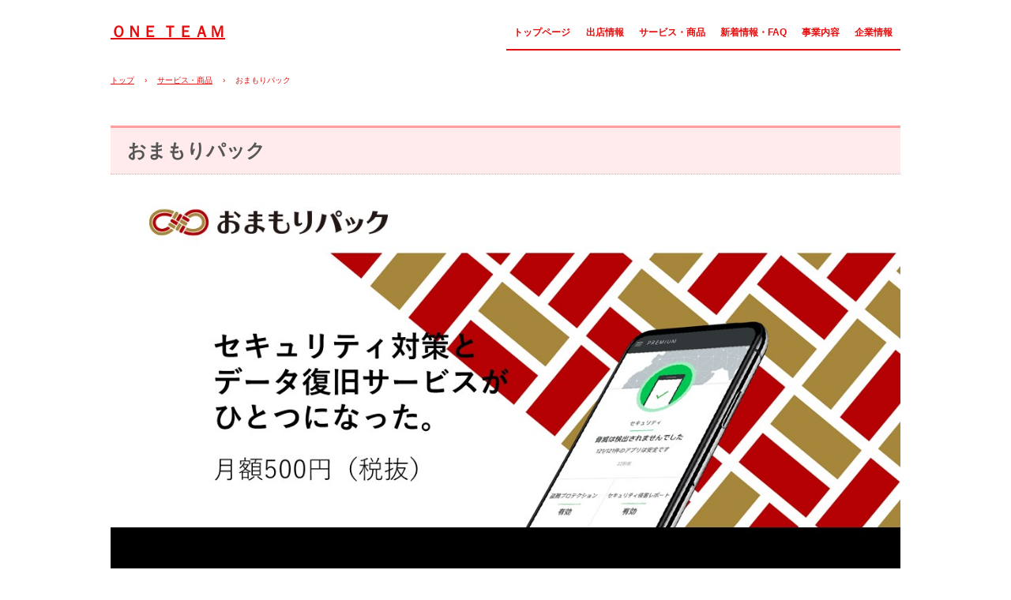

--- FILE ---
content_type: text/html
request_url: http://one-team.biz/omamoripack.html
body_size: 4123
content:
<!DOCTYPE html>
<html lang="ja">
<head>
<meta charset="UTF-8">
<meta name="viewport" content="width=device-width, initial-scale=1">
<title>おまもりパック | ＯＮＥ ＴＥＡＭ</title><!--[if lt IE 9]>
<script src="html5.js" type="text/javascript"></script>
<![endif]-->
<link rel="stylesheet" type="text/css" href="style.css"></head>
<body class="basic2" id="hpb-sp-20-0022-01">
<div id="page" class="site">
<header id="masthead" class="site-header sp-part-top sp-header2" role="banner">
<div id="masthead-inner" class="sp-part-top sp-header-inner">
<div id="sp-site-branding2-1" class="sp-part-top sp-site-branding2">
<h1 class="site-title sp-part-top sp-site-title" id=""><a href="index.html">ＯＮＥ ＴＥＡＭ</a></h1>
<h2 class="site-description sp-part-top sp-catchphrase" id="">ＯＮＥ ＴＥＡＭは新しい価値創造を体現するベンチャー企業です</h2>
<div class="extra sp-part-top sp-site-branding-extra" id="sp-site-branding-extra-1"><b class="character" style='font-family : "HG丸ｺﾞｼｯｸM-PRO";color : #e40d0d;'>we Embody new Value Creation</b></div></div>
<nav id="sp-site-navigation-1" class="navigation-main button-menu sp-part-top sp-site-navigation horizontal" role="navigation">
<h1 class="menu-toggle">メニュー</h1>
<div class="screen-reader-text skip-link"><a title="コンテンツへスキップ" href="#content">コンテンツへスキップ</a></div>
<ul id="menu-mainnav">
  <li class="menu-item"><a href="index.html">トップページ</a>
  <li class="menu-item"><a href="shoplist.html">出店情報</a>
  <li class="menu-item"><a href="custom6.html">サービス・商品</a>
  <li class="menu-item"><a href="news.html">新着情報・FAQ</a>
  <li class="menu-item"><a href="business-description.html">事業内容</a>
  <li class="menu-item"><a href="company.html">企業情報</a></ul></nav></div></header>
<div id="main" class="site-main sp-part-top sp-main">
<div id="contenthead" class="sp-part-top sp-content-header">
<div id="breadcrumb-list" class="sp-part-top sp-bread-crumb">
<div><a href="index.html">トップ</a></div>
<div>›</div>
<div><a href="custom6.html">サービス・商品</a></div>
<div>›</div>
<div>おまもりパック</div></div></div>
<div id="main-inner">
<div id="primary" class="content-area">
<div id="content" class="site-content sp-part-top sp-content page-custom8" role="main">
<article>
<div id="page-content" class="sp-part-top sp-block-container">
<h1 class="paragraph">おまもりパック</h1><a style="display: block"><img id="sp-image-21" src="img/image2.JPG" class="sp-part-top sp-image"></a>
<p class="paragraph"> </p></div></article></div></div></div></div>
<footer id="colophon" class="site-footer sp-part-top sp-footer2" role="contentinfo">
<div id="colophon-inner" class="sp-part-top sp-footer-inner"><a style="display: block"><img id="sp-image-2" src="" class="sp-part-top sp-image"></a>
<nav id="sp-site-navigation-2" class="navigation-main sp-part-top sp-site-navigation minimal" role="navigation">
<h1 class="menu-toggle">メニュー</h1>
<div class="screen-reader-text skip-link"><a title="コンテンツへスキップ" href="#content">コンテンツへスキップ</a></div>
<ul id="menu-mainnav">
  <li class="menu-item"><a href="saleagency.html">代理店募集</a>
  <li class="menu-item"><a href="privacy.html">プライバシーポリシー</a>
  <li class="menu-item"><a href="concept.html">企業理念</a>
  <li class="menu-item"><a href="recruit1.html">採用情報</a>
  <li class="menu-item"><a href="contact.html">お問い合わせ</a></ul></nav>
<div id="sp-block-container-1" class="sp-part-top sp-block-container">
<p class="copyright paragraph">合同会社ONETEAM　〒107-0062 東京都港区南青山2丁目２番15号　ウィン青山942</p>
<p class="copyright paragraph">FAX.03-6893-3931　　Email. <a href="contact.html"><span class="character" style="color : #ffffff;">info@one-team.biz</span></a></p></div></div></footer></div><script type="text/javascript" src="navigation.js"></script></body></html>

--- FILE ---
content_type: text/css
request_url: http://one-team.biz/style.css
body_size: 112647
content:
#colophon{
  font-size : 1.2rem;
  color : #151515;
  border-top-width : 1px;
  border-top-style : solid;
  border-top-color : #e40d0d;
}

#content{
  min-height : 50px;
}

#content a:active{
  color : #ffffff;
  background-color : #e40d0d;
  text-decoration : none;
}

#content a:focus{
  color : #ffffff;
  background-color : #e40d0d;
  text-decoration : none;
}

#content a:hover{
  color : #ffffff;
  background-color : #e40d0d;
  text-decoration : none;
}

#contenthead{
  min-height : 0px !important;
}

#masthead{
  font-size : 1.2rem;
}

#page{
  font-size : 1.6rem;
}

*{
  box-sizing : border-box;
  
}

.screen-reader-text{
  display : none;
}

.sp-block-container{
  padding-top : 0px;
  padding-left : 0px;
  padding-right : 0px;
  padding-bottom : 0px;
}

.sp-block-container > h1{
  font-size : 2.4rem;
}

.sp-block-container > h2{
  font-size : 1.8rem;
}

.sp-block-container > h3{
  font-size : 1.5rem;
}

.sp-block-container > h4{
  font-size : 1.4rem;
}

.sp-block-container > h5{
  font-size : 1.3rem;
}

.sp-block-container > h6{
  font-size : 1.1rem;
}

.sp-block-container > hr{
  color : #e2e2e2;
  margin-top : 25px;
  margin-left : 0px;
  margin-right : 0px;
  margin-bottom : 30px;
  border-top-width : 1px;
  border-left-width : medium;
  border-right-width : medium;
  border-bottom-width : medium;
  border-top-style : solid;
  border-left-style : none;
  border-right-style : none;
  border-bottom-style : none;
  border-top-color : #e2e2e2;
  border-left-color : initial;
  border-right-color : initial;
  border-bottom-color : initial;
  height : 1px;
}

.sp-block-container > p{
  font-size : 1.3rem;
  line-height : 1.5;
  text-align : justify;
  padding-left : 0.1em;
  padding-right : 0.1em;
  margin-top : 0.5em;
  margin-bottom : 1.5em;
  text-justify : inter-ideograph;
}

.sp-block-container > p.indent{
  padding-left : 1em;
}

.sp-block-container > p.large{
  font-size : 1.2em;
}

.sp-bread-crumb div{
  padding-bottom : 10px;
  margin-top : 10px;
  margin-right : 10px;
  width : auto;
  display : inline-block;
}

.sp-button{
  width : 122px;
}

.sp-button a{
  text-decoration : none;
  text-align : center;
  padding-top : 6px;
  padding-left : 0px;
  padding-right : 0px;
  padding-bottom : 6px;
  border-top-width : 1px;
  border-left-width : 1px;
  border-right-width : 1px;
  border-bottom-width : 1px;
  border-top-style : solid;
  border-left-style : solid;
  border-right-style : solid;
  border-bottom-style : solid;
  border-top-color : #f0f0f0;
  border-left-color : #f0f0f0;
  border-right-color : #f0f0f0;
  border-bottom-color : #f0f0f0;
  border-top-left-radius : 5px 5px;
  border-top-right-radius : 5px 5px;
  border-bottom-right-radius : 5px 5px;
  border-bottom-left-radius : 5px 5px;
  height : 100%;
  display : block;
  box-sizing : border-box;
}

.sp-button a:hover{
  border-top-width : 1px;
  border-left-width : 1px;
  border-right-width : 1px;
  border-bottom-width : 1px;
  border-top-style : solid;
  border-left-style : solid;
  border-right-style : solid;
  border-bottom-style : solid;
  border-top-color : #d8d8d8;
  border-left-color : #d8d8d8;
  border-right-color : #d8d8d8;
  border-bottom-color : #d8d8d8;
}

.sp-column.accordion > .column-label h3::after{
  border-top-width : 5px;
  border-left-width : 6px;
  border-right-width : 6px;
  border-top-style : solid;
  border-left-style : solid;
  border-right-style : solid;
  border-top-color : rgba(255, 255, 255, 0.45);
  border-left-color : transparent;
  border-right-color : transparent;
  width : 0px;
  height : 0px;
  display : block;
  position : absolute;
  top : 0.5em;
  right : 0px;
  content : "";
}

.sp-column.toggled-on > .column-label h3::after{
  display : none;
}

.sp-column.toggled-on > .column-label h3::before{
  border-left-width : 6px;
  border-right-width : 6px;
  border-bottom-width : 5px;
  border-left-style : solid;
  border-right-style : solid;
  border-bottom-style : solid;
  border-left-color : transparent;
  border-right-color : transparent;
  border-bottom-color : rgba(255, 255, 255, 0.45);
  width : 0px;
  height : 0px;
  display : block;
  position : absolute;
  top : 0.5em;
  right : 0px;
  content : "";
}

.sp-column > .column-body{
  padding-top : 5px;
  padding-left : 5px;
  padding-right : 5px;
  padding-bottom : 5px;
}

.sp-definition-list > dd{
  margin-left : 94px;
  margin-bottom : 25px;
}

.sp-definition-list > dt{
  padding-top : 5px;
  padding-left : 25px;
  padding-right : 0px;
  padding-bottom : 5px;
  margin-bottom : 10px;
}

.sp-form input{
  font-size : 1.4rem;
  font-family : "ヒラギノ角ゴ Pro W3", "Hiragino Kaku Gothic Pro", "メイリオ", Meiryo, Osaka, "ＭＳ Ｐゴシック", "MS PGothic", Arial, sans-serif;
}

.sp-form input[type="date"]{
  padding-top : 5px;
  padding-left : 5px;
  padding-right : 5px;
  padding-bottom : 5px;
  width : 90%;
}

.sp-form input[type="radio"]{
  vertical-align : middle;
  width : 20px;
}

.sp-form input[type="submit"]{
  font-size : 1.4rem;
  color : #555555;
  background-color : #dcdada;
  padding-top : 5px;
  padding-left : 8px;
  padding-right : 8px;
  padding-bottom : 5px;
  margin-top : 15px;
  width : auto;
  min-width : 100px;
  float : right;
  position : relative;
  cursor : pointer;
}

.sp-form input[type="text"]{
  padding-top : 5px;
  padding-left : 5px;
  padding-right : 5px;
  padding-bottom : 5px;
  width : 90%;
}

.sp-form table{
  border-top-width : 1px;
  border-left-width : 1px;
  border-top-style : solid;
  border-left-style : solid;
  border-top-color : #000000;
  border-left-color : #000000;
  width : 100%;
  border-collapse : collapse;
  border-spacing : 0px 0px;
}

.sp-form td{
  color : #000000;
  background-color : #ffffff;
  padding-top : 5px;
  padding-left : 18px;
  padding-right : 18px;
  padding-bottom : 5px;
  border-right-width : 1px;
  border-bottom-width : 1px;
  border-right-style : solid;
  border-bottom-style : solid;
  border-right-color : #000000;
  border-bottom-color : #000000;
  width : auto;
}

.sp-form textarea{
  font-size : 1.4rem;
  font-family : "ヒラギノ角ゴ Pro W3", "Hiragino Kaku Gothic Pro", "メイリオ", Meiryo, Osaka, "ＭＳ Ｐゴシック", "MS PGothic", Arial, sans-serif;
  padding-top : 5px;
  padding-left : 5px;
  padding-right : 5px;
  padding-bottom : 5px;
  width : 90%;
  height : 150px;
}

.sp-form th{
  font-weight : normal;
  color : #000000;
  background-color : #f4f4f4;
  text-align : left;
  padding-top : 5px;
  padding-left : 18px;
  padding-right : 18px;
  padding-bottom : 5px;
  border-right-width : 1px;
  border-bottom-width : 1px;
  border-right-style : solid;
  border-bottom-style : solid;
  border-right-color : #000000;
  border-bottom-color : #000000;
  width : auto;
  min-width : 50px;
}

.sp-google-map{
  max-width : 100%;
  word-wrap : normal;
}

.sp-google-map img{
  max-width : none !important;
}

.sp-item-gallery.grid > ul > li{
  overflow : hidden;
}

.sp-item-gallery.masonry > ul > li{
  height : auto !important;
}

.sp-item-gallery > ul > li > div img.item-gallery-thumbnail{
  max-width : 100%;
}

.sp-list{
  padding-right : 1em;
  margin-bottom : 1.5em;
  list-style-position : inside;
}

.sp-list > li{
  text-align : justify;
  padding-top : 6px;
  padding-bottom : 6px;
  margin-top : 0px;
  margin-left : 0px;
  margin-right : 0px;
  margin-bottom : 0px;
  text-justify : inter-ideograph;
}

.sp-page-title > h1{
  font-size : 1.8rem;
  font-weight : bold;
}

.sp-part-top{
  display : block;
  position : relative;
  box-sizing : border-box;
}

.sp-part-top:not(table)::after{
  clear : both;
  display : table;
  content : "";
}

.sp-site-branding2 .site-description{
  font-size : 1rem;
  font-weight : normal;
  color : #929292;
}

.sp-site-branding2 > .extra{
  display : none;
}

.sp-site-branding2 > .site-description{
  display : none;
}

.sp-site-navigation{
  color : black;
  background-color : white;
}

.sp-site-navigation .menu-toggle{
  display : none;
  cursor : pointer;
}

.sp-site-navigation.vertical{
  font-size : 1.3rem;
  border-top-width : 1px;
  border-bottom-width : 1px;
  border-top-style : solid;
  border-bottom-style : solid;
  border-top-color : #d2c9b8;
  border-bottom-color : #d2c9b8;
  width : 100%;
}

.sp-site-navigation.vertical ul{
  line-height : 30px;
  padding-top : 0px;
  padding-left : 0px;
  padding-right : 0px;
  padding-bottom : 0px;
  margin-top : 0px;
  margin-left : 0px;
  margin-right : 0px;
  margin-bottom : 0px;
  list-style-type : none;
  list-style-position : outside;
}

.sp-site-navigation.vertical ul li.current-menu-ancestor > a{
  color : #ffffff;
  background-color : rgba(0, 0, 0, 0.3);
}

.sp-site-navigation.vertical ul li.current-menu-item > a{
  color : #ffffff;
  background-color : rgba(0, 0, 0, 0.3);
}

.sp-site-navigation.vertical ul li.current_page_ancestor > a{
  color : #ffffff;
  background-color : rgba(0, 0, 0, 0.3);
}

.sp-site-navigation.vertical ul li.current_page_item > a{
  color : #ffffff;
  background-color : rgba(0, 0, 0, 0.3);
}

.sp-site-navigation.vertical ul li > a{
  text-decoration : none;
  padding-top : 10px;
  padding-left : 20px;
  padding-right : 20px;
  padding-bottom : 10px;
  display : block;
}

.sp-site-navigation.vertical ul li > a:active{
  color : #ffffff;
  background-color : rgba(0, 0, 0, 0.3);
}

.sp-site-navigation.vertical ul li > a:hover{
  color : #ffffff;
  background-color : rgba(0, 0, 0, 0.3);
}

.sp-site-navigation.vertical ul ul li > a{
  padding-top : 10px;
  padding-left : 40px;
  padding-right : 40px;
  padding-bottom : 10px;
}

.sp-site-navigation.vertical > ul{
  margin-top : 0px;
  margin-left : auto;
  margin-right : auto;
  margin-bottom : 0px;
  width : 100%;
}

.sp-site-navigation.vertical > ul > li{
  padding-top : 0px;
  padding-left : 0px;
  padding-right : 0px;
  padding-bottom : 0px;
  width : 100%;
}

.sp-site-navigation.vertical > ul > li:hover > ul{
  display : block;
}

.sp-table{
  margin-top : 5px;
  margin-left : auto;
  margin-right : auto;
  margin-bottom : 5px;
  border-top-width : 1px;
  border-left-width : 1px;
  border-top-style : solid;
  border-left-style : solid;
  border-top-color : #d8d8d8;
  border-left-color : #d8d8d8;
  width : 100%;
  display : table;
  border-collapse : collapse;
}

.sp-table > * > tr > td{
  padding-top : 5px;
  padding-left : 8px;
  padding-right : 8px;
  padding-bottom : 5px;
  border-right-width : 1px;
  border-bottom-width : 1px;
  border-right-style : solid;
  border-bottom-style : solid;
  border-right-color : #d8d8d8;
  border-bottom-color : #d8d8d8;
}

.sp-table > * > tr > th{
  padding-top : 5px;
  padding-left : 8px;
  padding-right : 8px;
  padding-bottom : 5px;
  border-right-width : 1px;
  border-bottom-width : 1px;
  border-right-style : solid;
  border-bottom-style : solid;
  border-right-color : #d8d8d8;
  border-bottom-color : #d8d8d8;
}

.sp-table > * > tr > th.col-title{
  background-color : rgba(0, 0, 0, 0.0625);
}

.sp-table > * > tr > th.row-title{
  background-color : rgba(0, 0, 0, 0.0625);
}

.sp-wp-post-list{
  padding-top : 0px;
  padding-left : 0px;
  padding-right : 0px;
  padding-bottom : 0px;
  margin-top : 2em;
  margin-left : 0px;
  margin-right : 0px;
  margin-bottom : 2em;
}

.sp-wp-post-list .navigation-post{
  margin-top : 0.67em;
}

.sp-wp-post-list .navigation-post .nav-next{
  margin-right : 10px;
  float : right;
}

.sp-wp-post-list .navigation-post .nav-previous{
  margin-left : 10px;
  float : left;
}

.sp-wp-post-list .navigation-post::after{
  clear : both;
  display : table;
  content : "";
}

.sp-wp-post-list .navigation-post > h1{
  display : none;
}

.sp-wp-post-list > article{
  margin-top : 0.67em;
  margin-left : 0px;
  margin-right : 0px;
  margin-bottom : 0.67em;
}

.sp-wp-post-list > h3{
  background-color : #f4f4f4;
  background-image : none;
  background-repeat : repeat;
  background-attachment : scroll;
  background-position : 0% 0%;
  background-clip : border-box;
  background-origin : padding-box;
  background-size : auto auto;
}

a{
  color : #e40d0d;
  text-decoration : underline;
  outline-width : medium;
  outline-style : none;
  outline-color : black;
}

a:active{
  color : #e40d0d;
  text-decoration : none;
}

a:focus{
  color : #e40d0d;
  text-decoration : none;
}

a:visited{
  color : #e40d0d;
}

a:hover{
  color : #e40d0d;
  text-decoration : none;
}

article{
  display : block;
}

aside{
  display : block;
}

body{
  font-size : 1.3rem;
  font-family : "ヒラギノ角ゴ Pro W3", "Hiragino Kaku Gothic Pro", "メイリオ", Meiryo, Osaka, "ＭＳ Ｐゴシック", "MS PGothic", Arial, sans-serif;
  line-height : 1.5;
  color : #5c5c5c;
  background-color : #ffffff;
  text-align : left;
  padding-top : 0px;
  padding-left : 0px;
  padding-right : 0px;
  padding-bottom : 0px;
  margin-top : 0px;
  margin-left : 0px;
  margin-right : 0px;
  margin-bottom : 0px;
  word-wrap : break-word;
}

body.home .sp-site-branding2 > .extra{
  display : block;
}

body.home .sp-site-branding2 > .site-description{
  display : block;
}

details{
  display : block;
}

dl{
  margin-top : 0px;
  box-sizing : border-box;
}

figcaption{
  display : block;
}

figure{
  display : block;
}

footer{
  display : block;
}

h1{
  margin-top : 0px;
  box-sizing : border-box;
}

h2{
  margin-top : 0px;
  box-sizing : border-box;
}

h3{
  margin-top : 0px;
  box-sizing : border-box;
}

h4{
  margin-top : 0px;
  box-sizing : border-box;
}

h5{
  margin-top : 0px;
  box-sizing : border-box;
}

h6{
  margin-top : 0px;
  box-sizing : border-box;
}

header{
  display : block;
}

hgroup{
  display : block;
}

html{
  font-size : 62.5%;
}

main{
  display : block;
}

nav{
  display : block;
  box-sizing : border-box;
}

ol{
  margin-top : 0px;
  box-sizing : border-box;
}

p{
  margin-top : 0px;
  box-sizing : border-box;
}

section{
  display : block;
}

summary{
  display : block;
}

table{
  margin-top : 0px;
  box-sizing : border-box;
}

ul{
  margin-top : 0px;
  margin-left : 0px;
  margin-right : 0px;
  margin-bottom : 0px;
  box-sizing : border-box;
}

@media not screen, screen and (min-width: 569px) {

  #colophon{
    padding-left : 1000px;
    padding-right : 1000px;
    margin-top : 0px;
    margin-left : -1000px;
    margin-right : -1000px;
    margin-bottom : 0px;
  }

  #colophon .sp-site-navigation{
    padding-left : 1000px;
    padding-right : 1000px;
    margin-left : -1000px;
    margin-right : -1000px;
  }

  #colophon-inner{
    padding-top : 0px;
    padding-left : 0px;
    padding-right : 0px;
    padding-bottom : 0px;
    margin-top : 0px;
    margin-left : auto;
    margin-right : auto;
    margin-bottom : 0px;
    width : 1000px;
    box-sizing : content-box;
  }

  #content{
    position : relative;
  }

  #contenthead{
    position : static;
  }

  #contenthead > a{
    margin-left : -100%;
    margin-right : -100%;
  }

  #main{
    margin-top : 20px;
    margin-left : auto;
    margin-right : auto;
    margin-bottom : 0px;
    width : 1000px;
    position : static;
    box-sizing : content-box;
  }

  #main-inner{
    float : left;
  }

  #main-inner #contenthead{
    overflow : hidden;
  }

  #main-inner #contenthead > a{
    margin-left : 0px;
    margin-right : 0px;
  }

  #masthead{
    margin-bottom : 0px;
  }

  #masthead-inner{
    margin-top : 0px;
    margin-left : auto;
    margin-right : auto;
    margin-bottom : 0px;
    width : 1000px;
    position : relative;
    box-sizing : content-box;
  }

  #page{
    margin-top : 0px;
    margin-left : auto;
    margin-right : auto;
    margin-bottom : 0px;
    overflow : hidden;
  }

  #primary{
    float : right;
  }

  .sp-google-map{
    width : 400px;
    min-height : 300px;
  }

  .sp-site-branding2{
    padding-top : 20px;
  }

  .sp-site-branding2 .extra{
    width : 50%;
    position : absolute;
    bottom : 0px;
    right : 0px;
  }

  .sp-site-branding2 .extra > p{
    font-size : 1.3rem;
    color : #929292;
    text-align : right;
    padding-top : 0px;
    padding-left : 0px;
    padding-right : 0px;
    padding-bottom : 0px;
    margin-top : 0px;
    margin-left : 0px;
    margin-right : 0px;
    margin-bottom : 0px;
  }

  .sp-site-branding2 .extra > p.indent{
    padding-left : 1em;
  }

  .sp-site-branding2 .extra > p.large{
    font-size : 1.5rem;
  }

  .sp-site-branding2 .site-description{
    text-align : right;
    width : 100%;
    height : auto;
    position : absolute;
    top : 15px;
  }

  .sp-site-branding2 .site-title{
    margin-top : 0px;
    margin-left : 0px;
    margin-right : 0px;
    margin-bottom : 0px;
    height : 66px;
    float : left;
  }

  .sp-site-branding2 .site-title a{
    height : 100%;
    display : block;
  }

  .sp-site-navigation.horizontal ul{
    padding-top : 0px;
    padding-left : 0px;
    padding-right : 0px;
    padding-bottom : 0px;
    margin-top : 0px;
    margin-left : 0px;
    margin-right : 0px;
    margin-bottom : 0px;
    list-style-type : none;
    list-style-position : outside;
  }

  .sp-site-navigation.horizontal ul li.current-menu-ancestor > a{
    color : #ffffff;
    background-color : rgba(0, 0, 0, 0.3);
  }

  .sp-site-navigation.horizontal ul li.current-menu-item > a{
    color : #ffffff;
    background-color : rgba(0, 0, 0, 0.3);
  }

  .sp-site-navigation.horizontal ul li.current_page_ancestor > a{
    color : #ffffff;
    background-color : rgba(0, 0, 0, 0.3);
  }

  .sp-site-navigation.horizontal ul li.current_page_item > a{
    color : #ffffff;
    background-color : rgba(0, 0, 0, 0.3);
  }

  .sp-site-navigation.horizontal ul li > a{
    text-decoration : none;
  }

  .sp-site-navigation.horizontal ul li > a:active{
    color : #ffffff;
    background-color : rgba(0, 0, 0, 0.3);
  }

  .sp-site-navigation.horizontal ul li > a:hover{
    color : #ffffff;
    background-color : rgba(0, 0, 0, 0.3);
  }

  .sp-site-navigation.horizontal ul ul{
    background-color : #ffffff;
    border-top-width : 1px;
    border-left-width : 1px;
    border-right-width : 1px;
    border-bottom-width : medium;
    border-top-style : solid;
    border-left-style : solid;
    border-right-style : solid;
    border-bottom-style : none;
    border-top-color : #3c3f53;
    border-left-color : #3c3f53;
    border-right-color : #3c3f53;
    border-bottom-color : initial;
    width : auto;
    min-width : 150px;
    display : none;
    position : absolute;
    top : 100%;
    left : 0px;
    z-index : 9999;
  }

  .sp-site-navigation.horizontal ul ul li{
    border-bottom-width : 1px;
    border-bottom-style : solid;
    border-bottom-color : #3c3f53;
    width : 100%;
    white-space : nowrap;
  }

  .sp-site-navigation.horizontal ul ul li > a{
    padding-top : 5px;
    padding-left : 1em;
    padding-right : 1em;
    padding-bottom : 5px;
    display : block;
  }

  .sp-site-navigation.horizontal > ul::after{
    clear : both;
    display : table;
    content : "";
  }

  .sp-site-navigation.horizontal > ul > li{
    float : left;
    position : relative;
  }

  .sp-site-navigation.horizontal > ul > li:hover{
    position : relative;
  }

  .sp-site-navigation.horizontal > ul > li:hover > ul{
    display : block;
  }

  .sp-site-navigation.horizontal > ul > li > a{
    padding-top : 0.5em;
    padding-left : 2em;
    padding-right : 2em;
    padding-bottom : 0.5em;
    display : block;
  }

  .sp-site-navigation.minimal{
    text-align : center;
    margin-top : 0px;
    margin-left : auto;
    margin-right : auto;
    margin-bottom : 20px;
  }

  .sp-site-navigation.minimal ul{
    padding-top : 0px;
    padding-left : 0px;
    padding-right : 0px;
    padding-bottom : 0px;
    margin-top : 0px;
    margin-left : 0px;
    margin-right : 0px;
    margin-bottom : 0px;
    list-style-type : none;
    list-style-position : outside;
  }

  .sp-site-navigation.minimal ul li:last-child{
    margin-right : 0px;
  }

  .sp-site-navigation.minimal ul li > a:active{
    text-decoration : underline;
  }

  .sp-site-navigation.minimal ul li > a:hover{
    text-decoration : underline;
  }

  .sp-site-navigation.minimal > ul li{
    margin-right : 10px;
    display : inline;
  }

  .sp-site-navigation.minimal > ul ul{
    margin-left : 10px;
    display : inline;
  }

  .sp-yahoo-map{
    width : 400px;
    min-height : 300px;
  }

  body{
    min-width : 1000px;
  }
}

@media not screen, screen and (min-width: 569px) {

  #content{
    width : 1000px;
  }

  #contenthead{
    width : 1000px;
  }

  #main-inner{
    margin-top : 40px;
  }

  .sp-site-branding2 > .extra{
    width : 100%;
    bottom : -655px;
    right : 0px;
  }

  .sp-site-branding2 > .site-description{
    width : 100%;
    bottom : -629px;
    right : 0px;
  }

  body.home #main-inner{
    margin-top : 170px;
  }
}

@media screen and (max-width: 568px) {

  #content{
    padding-left : 10px;
    padding-right : 10px;
  }

  #sidebar1{
    margin-top : 10px;
  }

  #sidebar2{
    margin-top : 10px;
  }

  *{
    box-sizing : border-box;
  }

  .sp-block-container{
    padding-top : 0px;
    padding-left : 5px;
    padding-right : 5px;
    padding-bottom : 0px;
  }

  .sp-bread-crumb{
    padding-left : 10px;
    padding-right : 10px;
  }

  .sp-definition-list > dd{
    margin-left : 20px;
  }

  .sp-form input{
    width : 90%;
  }

  .sp-form input[type="submit"] {
  }

  .sp-form table{
    border-top-width : 1px;
    border-top-style : solid;
    border-top-color : #d8d8d8;
  }

  .sp-form td{
    width : auto;
    display : block;
  }

  .sp-form textarea{
    width : 90%;
  }

  .sp-form th{
    width : auto;
    display : block;
  }

  .sp-google-map{
    width : 100%;
    min-height : 300px;
  }

  .sp-image{
    max-width : 100%;
    height : auto;
  }

  .sp-sidebar{
    padding-left : 10px;
    padding-right : 10px;
  }

  .sp-site-branding2 .extra{
    padding-top : 5px;
  }

  .sp-site-branding2 .extra > p{
    font-size : 1rem;
    color : #929292;
    text-align : left;
    padding-top : 0px;
    padding-left : 10px;
    padding-right : 10px;
    padding-bottom : 0px;
    margin-top : 0px;
    margin-left : 0px;
    margin-right : 0px;
    margin-bottom : 0px;
    width : 100%;
  }

  .sp-site-branding2 .site-description{
    text-align : center;
  }

  .sp-site-branding2 .site-title{
    text-align : center;
  }

  .sp-site-navigation .menu-toggle{
    background-color : rgba(0, 0, 0, 0.3);
    padding-top : 10px;
    padding-left : 10px;
    padding-right : 10px;
    padding-bottom : 10px;
    margin-top : 0px;
    margin-left : 0px;
    margin-right : 0px;
    margin-bottom : 0px;
    cursor : pointer;
  }

  .sp-site-navigation ul{
    list-style-type : none;
    list-style-position : outside;
  }

  .sp-site-navigation.button-menu .menu-toggle{
    display : block;
  }

  .sp-site-navigation.button-menu ul ul{
    display : block;
  }

  .sp-site-navigation.button-menu ul.toggled-on{
    display : block;
  }

  .sp-site-navigation.button-menu > ul{
    display : none;
  }

  .sp-site-navigation.horizontal{
    padding-top : 0px;
    margin-top : 10px;
    position : relative;
  }

  .sp-site-navigation.horizontal ul{
    background-color : #ffffff;
    padding-top : 0px;
    padding-left : 0px;
    padding-right : 0px;
    padding-bottom : 0px;
    width : auto;
    height : auto;
  }

  .sp-site-navigation.horizontal ul li{
    padding-left : 0px;
    border-left-width : 0px;
    width : auto;
    float : none;
  }

  .sp-site-navigation.horizontal ul li.current-menu-ancestor > a{
    color : #ffffff;
    background-color : rgba(0, 0, 0, 0.3);
  }

  .sp-site-navigation.horizontal ul li.current-menu-item > a{
    color : #ffffff;
    background-color : rgba(0, 0, 0, 0.3);
  }

  .sp-site-navigation.horizontal ul li.current_page_ancestor > a{
    color : #ffffff;
    background-color : rgba(0, 0, 0, 0.3);
  }

  .sp-site-navigation.horizontal ul li.current_page_item > a{
    color : #ffffff;
    background-color : rgba(0, 0, 0, 0.3);
  }

  .sp-site-navigation.horizontal ul li > a{
    line-height : 24px;
    padding-top : 8px;
    padding-left : 25px;
    padding-right : 10px;
    padding-bottom : 7px;
    float : none;
    display : block;
  }

  .sp-site-navigation.horizontal ul li > a:active{
    color : #ffffff;
    background-color : rgba(0, 0, 0, 0.3);
  }

  .sp-site-navigation.horizontal ul li > a:hover{
    color : #ffffff;
    background-color : rgba(0, 0, 0, 0.3);
  }

  .sp-site-navigation.horizontal ul ul{
    background-color : transparent;
    border-top-width : medium;
    border-left-width : medium;
    border-right-width : medium;
    border-bottom-width : medium;
    border-top-style : none;
    border-left-style : none;
    border-right-style : none;
    border-bottom-style : none;
    border-top-color : initial;
    border-left-color : initial;
    border-right-color : initial;
    border-bottom-color : initial;
    width : auto;
    min-width : 150px;
    display : block;
    position : relative;
    top : 100%;
    left : 0px;
    z-index : 9999;
  }

  .sp-site-navigation.horizontal ul ul li{
    border-bottom-width : medium;
    border-bottom-style : none;
    border-bottom-color : initial;
  }

  .sp-site-navigation.horizontal ul ul li > a{
    padding-top : 8px;
    padding-left : 50px;
    padding-right : 50px;
    padding-bottom : 8px;
    border-bottom-width : medium;
    border-bottom-style : none;
    border-bottom-color : initial;
  }

  .sp-site-navigation.minimal{
    text-align : center;
    margin-bottom : 20px;
  }

  .sp-site-navigation.minimal ul{
    padding-top : 0px;
    padding-left : 0px;
    padding-right : 0px;
    padding-bottom : 0px;
    margin-top : 0px;
    margin-left : 0px;
    margin-right : 0px;
    margin-bottom : 0px;
    list-style-type : none;
    list-style-position : outside;
  }

  .sp-site-navigation.minimal ul li{
    display : block;
  }

  .sp-site-navigation.minimal ul li > a{
    display : block;
  }

  .sp-site-navigation.minimal ul li > a:hover{
    text-decoration : underline;
  }

  .sp-yahoo-map{
    width : 100%;
    min-height : 300px;
  }

  body.home #content{
    margin-top : 155px;
  }

  embed{
    max-width : 100%;
  }
}

#sp-page-title-10, #sp-page-title-9{
  background-color : #e40d0d;
  padding-top : 15px;
  padding-left : 20px;
  padding-right : 20px;
  padding-bottom : 15px;
}

#sp-page-title-10 h1, #sp-page-title-9 h1{
  font-size : 1.8rem;
  font-weight : bold;
  color : #ffffff;
  margin-bottom : 0px;
}

@media not screen, screen and (min-width: 569px) {

  #sp-site-navigation-2{
    text-align : left;
    padding-top : 20px;
    padding-bottom : 20px;
    margin-bottom : 0px;
    border-bottom-width : 1px;
    border-bottom-style : solid;
    border-bottom-color : #e40d0d;
  }

  #sp-site-navigation-2 ul ul{
    display : none;
  }

  #sp-site-navigation-2 > ul{
    font-size : 1.2rem;
    padding-top : 0px;
    padding-bottom : 0px;
    margin-top : 0px;
    margin-bottom : 0px;
  }

  #sp-site-navigation-2 > ul > li{
    margin-right : 0px;
    display : inline-block;
  }

  #sp-site-navigation-2 > ul > li.current-menu-ancestor > a{
    color : #e40d0d;
    background-color : transparent;
    background-image : none;
    background-repeat : repeat;
    background-attachment : scroll;
    background-position : 0% 0%;
    background-clip : border-box;
    background-origin : padding-box;
    background-size : auto auto;
  }

  #sp-site-navigation-2 > ul > li.current-menu-ancestor > a::after{
    background-color : #e40d0d;
    height : 2px;
    position : absolute;
    bottom : 20px;
    right : 0px;
    left : 0px;
    content : '';
  }

  #sp-site-navigation-2 > ul > li.current-menu-item > a{
    color : #e40d0d;
    background-color : transparent;
    background-image : none;
    background-repeat : repeat;
    background-attachment : scroll;
    background-position : 0% 0%;
    background-clip : border-box;
    background-origin : padding-box;
    background-size : auto auto;
  }

  #sp-site-navigation-2 > ul > li.current-menu-item > a::after{
    background-color : #e40d0d;
    height : 2px;
    position : absolute;
    bottom : 20px;
    right : 0px;
    left : 0px;
    content : '';
  }

  #sp-site-navigation-2 > ul > li.current_page_ancestor > a{
    color : #e40d0d;
    background-color : transparent;
    background-image : none;
    background-repeat : repeat;
    background-attachment : scroll;
    background-position : 0% 0%;
    background-clip : border-box;
    background-origin : padding-box;
    background-size : auto auto;
  }

  #sp-site-navigation-2 > ul > li.current_page_ancestor > a::after{
    background-color : #e40d0d;
    height : 2px;
    position : absolute;
    bottom : 20px;
    right : 0px;
    left : 0px;
    content : '';
  }

  #sp-site-navigation-2 > ul > li.current_page_item > a{
    color : #e40d0d;
    background-color : transparent;
    background-image : none;
    background-repeat : repeat;
    background-attachment : scroll;
    background-position : 0% 0%;
    background-clip : border-box;
    background-origin : padding-box;
    background-size : auto auto;
  }

  #sp-site-navigation-2 > ul > li.current_page_item > a::after{
    background-color : #e40d0d;
    height : 2px;
    position : absolute;
    bottom : 20px;
    right : 0px;
    left : 0px;
    content : '';
  }

  #sp-site-navigation-2 > ul > li::after{
    color : #e40d0d;
    margin-left : 16px;
    margin-right : 20px;
    content : "|";
  }

  #sp-site-navigation-2 > ul > li > a{
    font-weight : bold;
    line-height : 1;
    color : #e40d0d;
    text-decoration : none;
    vertical-align : middle;
    padding-top : 29px;
    padding-bottom : 29px;
    display : inline-block;
    position : relative;
  }

  #sp-site-navigation-2 > ul > li > a:hover{
    color : #e40d0d;
    background-color : transparent;
    background-image : none;
    background-repeat : repeat;
    background-attachment : scroll;
    background-position : 0% 0%;
    background-clip : border-box;
    background-origin : padding-box;
    background-size : auto auto;
  }

  #sp-site-navigation-2 > ul > li > a:hover::after{
    background-color : #e40d0d;
    height : 2px;
    position : absolute;
    bottom : 20px;
    right : 0px;
    left : 0px;
    content : '';
  }
}

@media screen and (max-width: 568px) {

  #sp-site-navigation-2{
    font-size : 1.2rem;
    font-weight : bold;
    background-color : transparent;
    margin-top : 0px;
    margin-bottom : 0px;
    border-top-width : medium;
    border-bottom-width : medium;
    border-top-style : none;
    border-bottom-style : none;
    border-top-color : initial;
    border-bottom-color : initial;
  }

  #sp-site-navigation-2 .menu-toggle{
    background-color : transparent;
    background-image : url(img/icon-menu-toggle.png);
    background-repeat : no-repeat;
    background-position : center center;
    text-indent : -9999px;
  }

  #sp-site-navigation-2 li > a:active{
    color : #e40d0d;
    text-decoration : underline;
  }

  #sp-site-navigation-2 li > a:hover{
    color : #e40d0d;
    text-decoration : underline;
  }

  #sp-site-navigation-2 ul li > a{
    font-weight : bold;
    color : #e40d0d;
    background-color : transparent;
    text-decoration : none;
    text-align : center;
    padding-top : 5px;
    padding-bottom : 5px;
    border-bottom-width : 1px;
    border-bottom-style : solid;
    border-bottom-color : #e40d0d;
  }

  #sp-site-navigation-2 > ul li.current-menu-ancestor > a{
    color : #e40d0d;
    text-decoration : underline;
  }

  #sp-site-navigation-2 > ul li.current-menu-item > a{
    color : #e40d0d;
    text-decoration : underline;
  }

  #sp-site-navigation-2 > ul li.current_page_ancestor > a{
    color : #e40d0d;
    text-decoration : underline;
  }

  #sp-site-navigation-2 > ul li.current_page_item > a{
    color : #e40d0d;
    text-decoration : underline;
  }
}

.page-company#content #page-content, .page-concept#content #page-content, .page-contact#content #page-content, .page-contact1#content #page-content, .page-custom1#content #page-content, .page-custom13#content #page-content, .page-custom6#content #page-content, .page-news#content #page-content, .page-privacy#content #page-content, .page-recruit1#content #page-content, .page-toppage#content #page-content, #sp-block-container-3, #sp-block-container-4, #sp-block-container-5, #sp-block-container-6, #sp-block-container-7{
  padding-top : 20px;
  padding-left : 20px;
  padding-right : 20px;
  padding-bottom : 20px;
  margin-bottom : 1.5em;
  border-left-width : 1px;
  border-right-width : 1px;
  border-bottom-width : 1px;
  border-left-style : solid;
  border-right-style : solid;
  border-bottom-style : solid;
  border-left-color : #e40d0d;
  border-right-color : #e40d0d;
  border-bottom-color : #e40d0d;
}

.page-company#content #page-content > blockquote, .page-concept#content #page-content > blockquote, .page-contact#content #page-content > blockquote, .page-contact1#content #page-content > blockquote, .page-custom1#content #page-content > blockquote, .page-custom13#content #page-content > blockquote, .page-custom6#content #page-content > blockquote, .page-news#content #page-content > blockquote, .page-privacy#content #page-content > blockquote, .page-recruit1#content #page-content > blockquote, .page-toppage#content #page-content > blockquote, #sp-block-container-3 > blockquote, #sp-block-container-4 > blockquote, #sp-block-container-5 > blockquote, #sp-block-container-6 > blockquote, #sp-block-container-7 > blockquote{
  background-color : #f2f1f0;
  padding-top : 1.5em;
  padding-left : 1.5em;
  padding-right : 1.5em;
  padding-bottom : 1.5em;
  margin-bottom : 1.5em;
}

.page-company#content #page-content > blockquote > *:last-child, .page-concept#content #page-content > blockquote > *:last-child, .page-contact#content #page-content > blockquote > *:last-child, .page-contact1#content #page-content > blockquote > *:last-child, .page-custom1#content #page-content > blockquote > *:last-child, .page-custom13#content #page-content > blockquote > *:last-child, .page-custom6#content #page-content > blockquote > *:last-child, .page-news#content #page-content > blockquote > *:last-child, .page-privacy#content #page-content > blockquote > *:last-child, .page-recruit1#content #page-content > blockquote > *:last-child, .page-toppage#content #page-content > blockquote > *:last-child, #sp-block-container-3 > blockquote > *:last-child, #sp-block-container-4 > blockquote > *:last-child, #sp-block-container-5 > blockquote > *:last-child, #sp-block-container-6 > blockquote > *:last-child, #sp-block-container-7 > blockquote > *:last-child{
  margin-bottom : 0px;
}

.page-company#content #page-content > h1, .page-concept#content #page-content > h1, .page-contact#content #page-content > h1, .page-contact1#content #page-content > h1, .page-custom1#content #page-content > h1, .page-custom13#content #page-content > h1, .page-custom6#content #page-content > h1, .page-news#content #page-content > h1, .page-privacy#content #page-content > h1, .page-recruit1#content #page-content > h1, .page-toppage#content #page-content > h1, #sp-block-container-3 > h1, #sp-block-container-4 > h1, #sp-block-container-5 > h1, #sp-block-container-6 > h1, #sp-block-container-7 > h1{
  font-size : 1.8rem;
  font-weight : bold;
  color : #e40d0d;
  padding-bottom : 5px;
  margin-bottom : 1em;
  border-bottom-width : 3px;
  border-bottom-style : solid;
  border-bottom-color : #e40d0d;
}

.page-company#content #page-content > h2, .page-concept#content #page-content > h2, .page-contact#content #page-content > h2, .page-contact1#content #page-content > h2, .page-custom1#content #page-content > h2, .page-custom13#content #page-content > h2, .page-custom6#content #page-content > h2, .page-news#content #page-content > h2, .page-privacy#content #page-content > h2, .page-recruit1#content #page-content > h2, .page-toppage#content #page-content > h2, #sp-block-container-3 > h2, #sp-block-container-4 > h2, #sp-block-container-5 > h2, #sp-block-container-6 > h2, #sp-block-container-7 > h2{
  font-size : 1.8rem;
  font-weight : bold;
  color : #e40d0d;
  padding-bottom : 5px;
  margin-bottom : 1em;
  border-bottom-width : 1px;
  border-bottom-style : solid;
  border-bottom-color : #e40d0d;
}

.page-company#content #page-content > h3, .page-concept#content #page-content > h3, .page-contact#content #page-content > h3, .page-contact1#content #page-content > h3, .page-custom1#content #page-content > h3, .page-custom13#content #page-content > h3, .page-custom6#content #page-content > h3, .page-news#content #page-content > h3, .page-privacy#content #page-content > h3, .page-recruit1#content #page-content > h3, .page-toppage#content #page-content > h3, #sp-block-container-3 > h3, #sp-block-container-4 > h3, #sp-block-container-5 > h3, #sp-block-container-6 > h3, #sp-block-container-7 > h3{
  font-size : 1.6rem;
  font-weight : normal;
  color : #e40d0d;
  padding-bottom : 5px;
  margin-bottom : 1em;
  border-bottom-width : 1px;
  border-bottom-style : solid;
  border-bottom-color : #e40d0d;
}

.page-company#content #page-content > h4, .page-concept#content #page-content > h4, .page-contact#content #page-content > h4, .page-contact1#content #page-content > h4, .page-custom1#content #page-content > h4, .page-custom13#content #page-content > h4, .page-custom6#content #page-content > h4, .page-news#content #page-content > h4, .page-privacy#content #page-content > h4, .page-recruit1#content #page-content > h4, .page-toppage#content #page-content > h4, #sp-block-container-3 > h4, #sp-block-container-4 > h4, #sp-block-container-5 > h4, #sp-block-container-6 > h4, #sp-block-container-7 > h4{
  font-size : 1.5rem;
  font-weight : normal;
  color : #e40d0d;
  padding-bottom : 5px;
  margin-bottom : 1em;
  border-bottom-width : 1px;
  border-bottom-style : solid;
  border-bottom-color : #e40d0d;
}

.page-company#content #page-content > h5, .page-concept#content #page-content > h5, .page-contact#content #page-content > h5, .page-contact1#content #page-content > h5, .page-custom1#content #page-content > h5, .page-custom13#content #page-content > h5, .page-custom6#content #page-content > h5, .page-news#content #page-content > h5, .page-privacy#content #page-content > h5, .page-recruit1#content #page-content > h5, .page-toppage#content #page-content > h5, #sp-block-container-3 > h5, #sp-block-container-4 > h5, #sp-block-container-5 > h5, #sp-block-container-6 > h5, #sp-block-container-7 > h5{
  font-size : 1.4rem;
  font-weight : normal;
  color : #e40d0d;
  padding-bottom : 5px;
  margin-bottom : 1em;
  border-bottom-width : 1px;
  border-bottom-style : solid;
  border-bottom-color : #e40d0d;
}

.page-company#content #page-content > h6, .page-concept#content #page-content > h6, .page-contact#content #page-content > h6, .page-contact1#content #page-content > h6, .page-custom1#content #page-content > h6, .page-custom13#content #page-content > h6, .page-custom6#content #page-content > h6, .page-news#content #page-content > h6, .page-privacy#content #page-content > h6, .page-recruit1#content #page-content > h6, .page-toppage#content #page-content > h6, #sp-block-container-3 > h6, #sp-block-container-4 > h6, #sp-block-container-5 > h6, #sp-block-container-6 > h6, #sp-block-container-7 > h6{
  font-size : 1.3rem;
  font-weight : normal;
  color : #e40d0d;
  padding-bottom : 5px;
  margin-bottom : 1em;
  border-bottom-width : 1px;
  border-bottom-style : solid;
  border-bottom-color : #e40d0d;
}

.page-company#content #page-content > hr, .page-concept#content #page-content > hr, .page-contact#content #page-content > hr, .page-contact1#content #page-content > hr, .page-custom1#content #page-content > hr, .page-custom13#content #page-content > hr, .page-custom6#content #page-content > hr, .page-news#content #page-content > hr, .page-privacy#content #page-content > hr, .page-recruit1#content #page-content > hr, .page-toppage#content #page-content > hr, #sp-block-container-3 > hr, #sp-block-container-4 > hr, #sp-block-container-5 > hr, #sp-block-container-6 > hr, #sp-block-container-7 > hr{
  margin-bottom : 1.5em;
  border-top-width : 1px;
  border-top-style : solid;
  border-top-color : #d5d5d5;
}

.page-company#content #page-content > ins, .page-concept#content #page-content > ins, .page-contact#content #page-content > ins, .page-contact1#content #page-content > ins, .page-custom1#content #page-content > ins, .page-custom13#content #page-content > ins, .page-custom6#content #page-content > ins, .page-news#content #page-content > ins, .page-privacy#content #page-content > ins, .page-recruit1#content #page-content > ins, .page-toppage#content #page-content > ins, #sp-block-container-3 > ins, #sp-block-container-4 > ins, #sp-block-container-5 > ins, #sp-block-container-6 > ins, #sp-block-container-7 > ins{
  background-color : #fff9c0;
  text-decoration : none;
  padding-top : 5px;
  padding-left : 3px;
  padding-right : 3px;
  padding-bottom : 5px;
}

.page-company#content #page-content > ol, .page-concept#content #page-content > ol, .page-contact#content #page-content > ol, .page-contact1#content #page-content > ol, .page-custom1#content #page-content > ol, .page-custom13#content #page-content > ol, .page-custom6#content #page-content > ol, .page-news#content #page-content > ol, .page-privacy#content #page-content > ol, .page-recruit1#content #page-content > ol, .page-toppage#content #page-content > ol, #sp-block-container-3 > ol, #sp-block-container-4 > ol, #sp-block-container-5 > ol, #sp-block-container-6 > ol, #sp-block-container-7 > ol{
  padding-top : 0px;
  padding-left : 13px;
  padding-right : 0px;
  padding-bottom : 0px;
  margin-top : 0px;
  margin-left : 0px;
  margin-right : 0px;
  margin-bottom : 18px;
  list-style-position : inside;
}

.page-company#content #page-content > ol ol, .page-concept#content #page-content > ol ol, .page-contact#content #page-content > ol ol, .page-contact1#content #page-content > ol ol, .page-custom1#content #page-content > ol ol, .page-custom13#content #page-content > ol ol, .page-custom6#content #page-content > ol ol, .page-news#content #page-content > ol ol, .page-privacy#content #page-content > ol ol, .page-recruit1#content #page-content > ol ol, .page-toppage#content #page-content > ol ol, #sp-block-container-3 > ol ol, #sp-block-container-4 > ol ol, #sp-block-container-5 > ol ol, #sp-block-container-6 > ol ol, #sp-block-container-7 > ol ol{
  margin-bottom : 0px;
}

.page-company#content #page-content > p, .page-concept#content #page-content > p, .page-contact#content #page-content > p, .page-contact1#content #page-content > p, .page-custom1#content #page-content > p, .page-custom13#content #page-content > p, .page-custom6#content #page-content > p, .page-news#content #page-content > p, .page-privacy#content #page-content > p, .page-recruit1#content #page-content > p, .page-toppage#content #page-content > p, #sp-block-container-3 > p, #sp-block-container-4 > p, #sp-block-container-5 > p, #sp-block-container-6 > p, #sp-block-container-7 > p{
  margin-top : 0px;
  margin-bottom : 1.5em;
}

.page-company#content #page-content > pre, .page-concept#content #page-content > pre, .page-contact#content #page-content > pre, .page-contact1#content #page-content > pre, .page-custom1#content #page-content > pre, .page-custom13#content #page-content > pre, .page-custom6#content #page-content > pre, .page-news#content #page-content > pre, .page-privacy#content #page-content > pre, .page-recruit1#content #page-content > pre, .page-toppage#content #page-content > pre, #sp-block-container-3 > pre, #sp-block-container-4 > pre, #sp-block-container-5 > pre, #sp-block-container-6 > pre, #sp-block-container-7 > pre{
  background-color : #f2f1f0;
  padding-top : 20px;
  padding-left : 20px;
  padding-right : 20px;
  padding-bottom : 20px;
  overflow : auto;
  word-wrap : normal;
}

#sp-block-container-1{
  color : white;
  background-color : #e40d0d;
}

#sp-block-container-1 .copyright{
  color : #ffffff;
  text-align : center;
  margin-top : 0px;
  margin-left : 0px;
  margin-right : 0px;
  margin-bottom : 0px;
}

@media not screen, screen and (min-width: 569px) {

  #sp-block-container-1{
    padding-top : 25px;
    padding-left : 1000px;
    padding-right : 1000px;
    padding-bottom : 25px;
    margin-top : 0px;
    margin-left : -1000px;
    margin-right : -1000px;
    margin-bottom : 0px;
  }
}

@media screen and (max-width: 568px) {

  #sp-block-container-1{
    padding-top : 1em;
    padding-left : 10px;
    padding-right : 10px;
    padding-bottom : 1em;
  }
}

#sp-definition-list-1, #sp-definition-list-2, #sp-definition-list-3, #sp-definition-list-4, #sp-definition-list-5{
  margin-bottom : 1.5em;
}

#sp-definition-list-1 > dd, #sp-definition-list-2 > dd, #sp-definition-list-3 > dd, #sp-definition-list-4 > dd, #sp-definition-list-5 > dd{
  margin-top : 0px;
  margin-left : 1.5em;
  margin-right : 1.5em;
  margin-bottom : 3em;
}

#sp-definition-list-1 > dt, #sp-definition-list-2 > dt, #sp-definition-list-3 > dt, #sp-definition-list-4 > dt, #sp-definition-list-5 > dt{
  font-weight : normal;
  padding-top : 0.2em;
  padding-left : 1em;
  margin-bottom : 0.5em;
  border-left-width : 6px;
  border-left-style : solid;
  border-left-color : #e40d0d;
}

#sp-form-1, #sp-form-2{
  margin-bottom : 1.5em;
}

#sp-form-1 > input, #sp-form-2 > input{
  width : 100%;
}

#sp-form-1 > input[type="submit"], #sp-form-2 > input[type="submit"]{
  font-size : 1.2rem;
  color : #ffffff;
  background-color : #e40d0d;
  text-decoration : none;
  text-align : center;
  padding-top : 6px;
  padding-left : 0px;
  padding-right : 0px;
  padding-bottom : 6px;
  margin-top : 15px;
  margin-right : 0px;
  margin-bottom : 0px;
  border-top-width : medium;
  border-left-width : medium;
  border-right-width : medium;
  border-bottom-width : medium;
  border-top-style : none;
  border-left-style : none;
  border-right-style : none;
  border-bottom-style : none;
  border-top-color : initial;
  border-left-color : initial;
  border-right-color : initial;
  border-bottom-color : initial;
  border-top-left-radius : 0px 0px;
  border-top-right-radius : 0px 0px;
  border-bottom-right-radius : 0px 0px;
  border-bottom-left-radius : 0px 0px;
  width : 120px;
  display : block;
}

#sp-form-1 > table, #sp-form-2 > table{
  color : #5c5c5c;
  background-color : white;
  margin-top : 0px;
  margin-left : 0px;
  margin-right : 0px;
  margin-bottom : 1.5em;
  width : 100%;
  border-collapse : collapse;
}

#sp-form-1 > table td, #sp-form-2 > table td{
  padding-top : 0.5em;
  padding-left : 0.5em;
  padding-right : 0.5em;
  padding-bottom : 0.5em;
  border-top-width : 1px;
  border-left-width : 1px;
  border-right-width : 1px;
  border-bottom-width : 1px;
  border-top-style : solid;
  border-left-style : solid;
  border-right-style : solid;
  border-bottom-style : solid;
  border-top-color : #d5d5d5;
  border-left-color : #d5d5d5;
  border-right-color : #d5d5d5;
  border-bottom-color : #d5d5d5;
}

#sp-form-1 > table th, #sp-form-2 > table th{
  font-weight : bold;
  color : white;
  background-color : #e40d0d;
  text-align : center;
  padding-top : 0.5em;
  padding-left : 0.5em;
  padding-right : 0.5em;
  padding-bottom : 0.5em;
  border-top-width : 1px;
  border-left-width : 1px;
  border-right-width : 1px;
  border-bottom-width : 1px;
  border-top-style : solid;
  border-left-style : solid;
  border-right-style : solid;
  border-bottom-style : solid;
  border-top-color : #d5d5d5;
  border-left-color : #d5d5d5;
  border-right-color : #d5d5d5;
  border-bottom-color : #d5d5d5;
}

#sp-form-1 > textarea[name="message"], #sp-form-2 > textarea[name="message"]{
  width : 100%;
}

@media screen and (max-width: 568px) {

  #sp-form-1 > table td, #sp-form-2 > table td{
    border-top-width : medium;
    border-left-width : medium;
    border-right-width : medium;
    border-bottom-width : medium;
    border-top-style : none;
    border-left-style : none;
    border-right-style : none;
    border-bottom-style : none;
    border-top-color : initial;
    border-left-color : initial;
    border-right-color : initial;
    border-bottom-color : initial;
    display : block;
  }

  #sp-form-1 > table th, #sp-form-2 > table th{
    border-top-width : medium;
    border-left-width : medium;
    border-right-width : medium;
    border-bottom-width : medium;
    border-top-style : none;
    border-left-style : none;
    border-right-style : none;
    border-bottom-style : none;
    border-top-color : initial;
    border-left-color : initial;
    border-right-color : initial;
    border-bottom-color : initial;
    display : block;
  }
}

.page-custom10#content #page-content > .large, .page-custom11#content #page-content > .large, .page-custom12#content #page-content > .large, .page-custom15#content #page-content > .large, .page-custom22#content #page-content > .large, .page-custom5#content #page-content > .large, .page-custom7#content #page-content > .large, .page-custom8#content #page-content > .large, #sp-block-container-2 > .large{
  font-size : 1.5em;
}

.page-custom10#content #page-content > .medium, .page-custom11#content #page-content > .medium, .page-custom12#content #page-content > .medium, .page-custom15#content #page-content > .medium, .page-custom22#content #page-content > .medium, .page-custom5#content #page-content > .medium, .page-custom7#content #page-content > .medium, .page-custom8#content #page-content > .medium, #sp-block-container-2 > .medium{
  font-size : 1em;
}

.page-custom10#content #page-content > .x-large, .page-custom11#content #page-content > .x-large, .page-custom12#content #page-content > .x-large, .page-custom15#content #page-content > .x-large, .page-custom22#content #page-content > .x-large, .page-custom5#content #page-content > .x-large, .page-custom7#content #page-content > .x-large, .page-custom8#content #page-content > .x-large, #sp-block-container-2 > .x-large{
  font-size : 2em;
}

.page-custom10#content #page-content > .x-small, .page-custom11#content #page-content > .x-small, .page-custom12#content #page-content > .x-small, .page-custom15#content #page-content > .x-small, .page-custom22#content #page-content > .x-small, .page-custom5#content #page-content > .x-small, .page-custom7#content #page-content > .x-small, .page-custom8#content #page-content > .x-small, #sp-block-container-2 > .x-small{
  font-size : 0.8em;
}

.page-custom10#content #page-content > .xx-large, .page-custom11#content #page-content > .xx-large, .page-custom12#content #page-content > .xx-large, .page-custom15#content #page-content > .xx-large, .page-custom22#content #page-content > .xx-large, .page-custom5#content #page-content > .xx-large, .page-custom7#content #page-content > .xx-large, .page-custom8#content #page-content > .xx-large, #sp-block-container-2 > .xx-large{
  font-size : 3em;
}

.page-custom10#content #page-content > .xx-small, .page-custom11#content #page-content > .xx-small, .page-custom12#content #page-content > .xx-small, .page-custom15#content #page-content > .xx-small, .page-custom22#content #page-content > .xx-small, .page-custom5#content #page-content > .xx-small, .page-custom7#content #page-content > .xx-small, .page-custom8#content #page-content > .xx-small, #sp-block-container-2 > .xx-small{
  font-size : 0.7em;
}

.page-custom10#content #page-content > a:link, .page-custom11#content #page-content > a:link, .page-custom12#content #page-content > a:link, .page-custom15#content #page-content > a:link, .page-custom22#content #page-content > a:link, .page-custom5#content #page-content > a:link, .page-custom7#content #page-content > a:link, .page-custom8#content #page-content > a:link, #sp-block-container-2 > a:link{
  color : #ffebeb;
  text-decoration : underline;
}

.page-custom10#content #page-content > em, .page-custom11#content #page-content > em, .page-custom12#content #page-content > em, .page-custom15#content #page-content > em, .page-custom22#content #page-content > em, .page-custom5#content #page-content > em, .page-custom7#content #page-content > em, .page-custom8#content #page-content > em, #sp-block-container-2 > em{
  font-style : oblique;
  color : #eea4ad;
}

.page-custom10#content #page-content > h1, .page-custom11#content #page-content > h1, .page-custom12#content #page-content > h1, .page-custom15#content #page-content > h1, .page-custom22#content #page-content > h1, .page-custom5#content #page-content > h1, .page-custom7#content #page-content > h1, .page-custom8#content #page-content > h1, #sp-block-container-2 > h1{
  color : #555555;
  background-color : #ffebeb;
  background-image : none;
  background-repeat : repeat;
  background-attachment : scroll;
  background-position : 0% 0%;
  background-clip : border-box;
  background-origin : padding-box;
  background-size : auto auto;
  padding-top : 11px;
  padding-left : 21px;
  padding-right : 21px;
  padding-bottom : 11px;
  border-top-width : 3px;
  border-bottom-width : 1px;
  border-top-style : solid;
  border-bottom-style : dotted;
  border-top-color : #ff9e9e;
  border-bottom-color : #ff9e9e;
}

.page-custom10#content #page-content > h2, .page-custom11#content #page-content > h2, .page-custom12#content #page-content > h2, .page-custom15#content #page-content > h2, .page-custom22#content #page-content > h2, .page-custom5#content #page-content > h2, .page-custom7#content #page-content > h2, .page-custom8#content #page-content > h2, #sp-block-container-2 > h2{
  color : #555555;
  background-color : #ffebeb;
  background-image : none;
  background-repeat : repeat;
  background-attachment : scroll;
  background-position : 0% 0%;
  background-clip : border-box;
  background-origin : padding-box;
  background-size : auto auto;
  padding-top : 11px;
  padding-left : 21px;
  padding-right : 10px;
  padding-bottom : 11px;
  border-top-width : 5px;
  border-bottom-width : 1px;
  border-top-style : double;
  border-bottom-style : dotted;
  border-top-color : #ff9e9e;
  border-bottom-color : #ff9e9e;
}

.page-custom10#content #page-content > h3, .page-custom11#content #page-content > h3, .page-custom12#content #page-content > h3, .page-custom15#content #page-content > h3, .page-custom22#content #page-content > h3, .page-custom5#content #page-content > h3, .page-custom7#content #page-content > h3, .page-custom8#content #page-content > h3, #sp-block-container-2 > h3{
  font-size : 1.3em;
  color : #555555;
  background-color : #ffebeb;
  background-image : none;
  background-repeat : repeat;
  background-attachment : scroll;
  background-position : 0% 0%;
  background-clip : border-box;
  background-origin : padding-box;
  background-size : auto auto;
  padding-top : 7px;
  padding-left : 32px;
  padding-right : 10px;
  padding-bottom : 7px;
  border-top-width : 1px;
  border-bottom-width : 1px;
  border-top-style : solid;
  border-bottom-style : dotted;
  border-top-color : #ff9e9e;
  border-bottom-color : #ff9e9e;
  clear : both;
}

.page-custom10#content #page-content > h4, .page-custom11#content #page-content > h4, .page-custom12#content #page-content > h4, .page-custom15#content #page-content > h4, .page-custom22#content #page-content > h4, .page-custom5#content #page-content > h4, .page-custom7#content #page-content > h4, .page-custom8#content #page-content > h4, #sp-block-container-2 > h4{
  font-size : 1.2em;
  color : #555555;
  padding-top : 3px;
  padding-left : 10px;
  padding-right : 10px;
  padding-bottom : 3px;
  border-top-width : 3px;
  border-top-style : solid;
  border-top-color : #ff9e9e;
  clear : both;
}

.page-custom10#content #page-content > h5, .page-custom11#content #page-content > h5, .page-custom12#content #page-content > h5, .page-custom15#content #page-content > h5, .page-custom22#content #page-content > h5, .page-custom5#content #page-content > h5, .page-custom7#content #page-content > h5, .page-custom8#content #page-content > h5, #sp-block-container-2 > h5{
  font-size : 1em;
  color : #555555;
  background-color : #ffebeb;
  background-image : none;
  background-repeat : repeat;
  background-attachment : scroll;
  background-position : 0% 0%;
  background-clip : border-box;
  background-origin : padding-box;
  background-size : auto auto;
  padding-top : 7px;
  padding-left : 32px;
  padding-right : 0px;
  padding-bottom : 7px;
  clear : both;
}

.page-custom10#content #page-content > h6, .page-custom11#content #page-content > h6, .page-custom12#content #page-content > h6, .page-custom15#content #page-content > h6, .page-custom22#content #page-content > h6, .page-custom5#content #page-content > h6, .page-custom7#content #page-content > h6, .page-custom8#content #page-content > h6, #sp-block-container-2 > h6{
  font-size : 1em;
  color : #555555;
  border-bottom-width : 1px;
  border-bottom-style : solid;
  border-bottom-color : #ff9e9e;
}

.page-custom10#content #page-content > p, .page-custom11#content #page-content > p, .page-custom12#content #page-content > p, .page-custom15#content #page-content > p, .page-custom22#content #page-content > p, .page-custom5#content #page-content > p, .page-custom7#content #page-content > p, .page-custom8#content #page-content > p, #sp-block-container-2 > p{
  line-height : 1.6;
  color : #404040;
  text-align : left;
  margin-top : 0.8em;
  margin-left : 0.1em;
  margin-right : 0.1em;
  margin-bottom : 0.8em;
}

.page-custom10#content #page-content > p.indent, .page-custom11#content #page-content > p.indent, .page-custom12#content #page-content > p.indent, .page-custom15#content #page-content > p.indent, .page-custom22#content #page-content > p.indent, .page-custom5#content #page-content > p.indent, .page-custom7#content #page-content > p.indent, .page-custom8#content #page-content > p.indent, #sp-block-container-2 > p.indent{
  padding-left : 15px;
}

.page-custom10#content #page-content > p.small, .page-custom11#content #page-content > p.small, .page-custom12#content #page-content > p.small, .page-custom15#content #page-content > p.small, .page-custom22#content #page-content > p.small, .page-custom5#content #page-content > p.small, .page-custom7#content #page-content > p.small, .page-custom8#content #page-content > p.small, #sp-block-container-2 > p.small{
  font-size : 0.9em;
}

.page-custom10#content #page-content > strong, .page-custom11#content #page-content > strong, .page-custom12#content #page-content > strong, .page-custom15#content #page-content > strong, .page-custom22#content #page-content > strong, .page-custom5#content #page-content > strong, .page-custom7#content #page-content > strong, .page-custom8#content #page-content > strong, #sp-block-container-2 > strong{
  font-weight : bold;
  color : #555555;
  border-bottom-width : 3px;
  border-bottom-style : solid;
  border-bottom-color : #ffebeb;
}

#sp-entry-content-1, #sp-entry-content-10, #sp-entry-content-11, #sp-entry-content-12, #sp-entry-content-13, #sp-entry-content-14, #sp-entry-content-15, #sp-entry-content-16, #sp-entry-content-17, #sp-entry-content-18, #sp-entry-content-19, #sp-entry-content-2, #sp-entry-content-3, #sp-entry-content-4, #sp-entry-content-5, #sp-entry-content-6, #sp-entry-content-7, #sp-entry-content-8, #sp-entry-content-9, #sp-wp-post-list-1, #sp-wp-post-list-2, #sp-wp-post-list-3, #sp-wp-post-list-4, #sp-wp-post-list-5{
  padding-top : 20px;
  padding-left : 20px;
  padding-right : 20px;
  padding-bottom : 20px;
  margin-top : 0px;
  margin-left : 0px;
  margin-right : 0px;
  margin-bottom : 40px;
  border-top-width : 1px;
  border-left-width : 1px;
  border-right-width : 1px;
  border-bottom-width : 1px;
  border-top-style : solid;
  border-left-style : solid;
  border-right-style : solid;
  border-bottom-style : solid;
  border-top-color : #e40d0d;
  border-left-color : #e40d0d;
  border-right-color : #e40d0d;
  border-bottom-color : #e40d0d;
}

.hpb-viewtype-content#sp-entry-content-1 dl dd, .hpb-viewtype-content#sp-entry-content-10 dl dd, .hpb-viewtype-content#sp-entry-content-11 dl dd, .hpb-viewtype-content#sp-entry-content-12 dl dd, .hpb-viewtype-content#sp-entry-content-13 dl dd, .hpb-viewtype-content#sp-entry-content-14 dl dd, .hpb-viewtype-content#sp-entry-content-15 dl dd, .hpb-viewtype-content#sp-entry-content-16 dl dd, .hpb-viewtype-content#sp-entry-content-17 dl dd, .hpb-viewtype-content#sp-entry-content-18 dl dd, .hpb-viewtype-content#sp-entry-content-19 dl dd, .hpb-viewtype-content#sp-entry-content-2 dl dd, .hpb-viewtype-content#sp-entry-content-3 dl dd, .hpb-viewtype-content#sp-entry-content-4 dl dd, .hpb-viewtype-content#sp-entry-content-5 dl dd, .hpb-viewtype-content#sp-entry-content-6 dl dd, .hpb-viewtype-content#sp-entry-content-7 dl dd, .hpb-viewtype-content#sp-entry-content-8 dl dd, .hpb-viewtype-content#sp-entry-content-9 dl dd, .hpb-viewtype-content#sp-wp-post-list-1 dl dd, .hpb-viewtype-content#sp-wp-post-list-2 dl dd, .hpb-viewtype-content#sp-wp-post-list-3 dl dd, .hpb-viewtype-content#sp-wp-post-list-4 dl dd, .hpb-viewtype-content#sp-wp-post-list-5 dl dd{
  margin-top : 0px;
  margin-left : 20px;
  margin-right : 0px;
  margin-bottom : 30px;
  border-bottom-width : 1px;
  border-bottom-style : solid;
  border-bottom-color : #d5d5d5;
}

.hpb-viewtype-content#sp-entry-content-1 dl dd .entry-content, .hpb-viewtype-content#sp-entry-content-10 dl dd .entry-content, .hpb-viewtype-content#sp-entry-content-11 dl dd .entry-content, .hpb-viewtype-content#sp-entry-content-12 dl dd .entry-content, .hpb-viewtype-content#sp-entry-content-13 dl dd .entry-content, .hpb-viewtype-content#sp-entry-content-14 dl dd .entry-content, .hpb-viewtype-content#sp-entry-content-15 dl dd .entry-content, .hpb-viewtype-content#sp-entry-content-16 dl dd .entry-content, .hpb-viewtype-content#sp-entry-content-17 dl dd .entry-content, .hpb-viewtype-content#sp-entry-content-18 dl dd .entry-content, .hpb-viewtype-content#sp-entry-content-19 dl dd .entry-content, .hpb-viewtype-content#sp-entry-content-2 dl dd .entry-content, .hpb-viewtype-content#sp-entry-content-3 dl dd .entry-content, .hpb-viewtype-content#sp-entry-content-4 dl dd .entry-content, .hpb-viewtype-content#sp-entry-content-5 dl dd .entry-content, .hpb-viewtype-content#sp-entry-content-6 dl dd .entry-content, .hpb-viewtype-content#sp-entry-content-7 dl dd .entry-content, .hpb-viewtype-content#sp-entry-content-8 dl dd .entry-content, .hpb-viewtype-content#sp-entry-content-9 dl dd .entry-content, .hpb-viewtype-content#sp-wp-post-list-1 dl dd .entry-content, .hpb-viewtype-content#sp-wp-post-list-2 dl dd .entry-content, .hpb-viewtype-content#sp-wp-post-list-3 dl dd .entry-content, .hpb-viewtype-content#sp-wp-post-list-4 dl dd .entry-content, .hpb-viewtype-content#sp-wp-post-list-5 dl dd .entry-content{
  margin-top : 0px;
}

.hpb-viewtype-content#sp-entry-content-1 dl dd:last-child, .hpb-viewtype-content#sp-entry-content-10 dl dd:last-child, .hpb-viewtype-content#sp-entry-content-11 dl dd:last-child, .hpb-viewtype-content#sp-entry-content-12 dl dd:last-child, .hpb-viewtype-content#sp-entry-content-13 dl dd:last-child, .hpb-viewtype-content#sp-entry-content-14 dl dd:last-child, .hpb-viewtype-content#sp-entry-content-15 dl dd:last-child, .hpb-viewtype-content#sp-entry-content-16 dl dd:last-child, .hpb-viewtype-content#sp-entry-content-17 dl dd:last-child, .hpb-viewtype-content#sp-entry-content-18 dl dd:last-child, .hpb-viewtype-content#sp-entry-content-19 dl dd:last-child, .hpb-viewtype-content#sp-entry-content-2 dl dd:last-child, .hpb-viewtype-content#sp-entry-content-3 dl dd:last-child, .hpb-viewtype-content#sp-entry-content-4 dl dd:last-child, .hpb-viewtype-content#sp-entry-content-5 dl dd:last-child, .hpb-viewtype-content#sp-entry-content-6 dl dd:last-child, .hpb-viewtype-content#sp-entry-content-7 dl dd:last-child, .hpb-viewtype-content#sp-entry-content-8 dl dd:last-child, .hpb-viewtype-content#sp-entry-content-9 dl dd:last-child, .hpb-viewtype-content#sp-wp-post-list-1 dl dd:last-child, .hpb-viewtype-content#sp-wp-post-list-2 dl dd:last-child, .hpb-viewtype-content#sp-wp-post-list-3 dl dd:last-child, .hpb-viewtype-content#sp-wp-post-list-4 dl dd:last-child, .hpb-viewtype-content#sp-wp-post-list-5 dl dd:last-child{
  margin-bottom : 0px;
  border-bottom-width : medium;
  border-bottom-style : none;
  border-bottom-color : initial;
}

.hpb-viewtype-content#sp-entry-content-1 dl dt, .hpb-viewtype-content#sp-entry-content-10 dl dt, .hpb-viewtype-content#sp-entry-content-11 dl dt, .hpb-viewtype-content#sp-entry-content-12 dl dt, .hpb-viewtype-content#sp-entry-content-13 dl dt, .hpb-viewtype-content#sp-entry-content-14 dl dt, .hpb-viewtype-content#sp-entry-content-15 dl dt, .hpb-viewtype-content#sp-entry-content-16 dl dt, .hpb-viewtype-content#sp-entry-content-17 dl dt, .hpb-viewtype-content#sp-entry-content-18 dl dt, .hpb-viewtype-content#sp-entry-content-19 dl dt, .hpb-viewtype-content#sp-entry-content-2 dl dt, .hpb-viewtype-content#sp-entry-content-3 dl dt, .hpb-viewtype-content#sp-entry-content-4 dl dt, .hpb-viewtype-content#sp-entry-content-5 dl dt, .hpb-viewtype-content#sp-entry-content-6 dl dt, .hpb-viewtype-content#sp-entry-content-7 dl dt, .hpb-viewtype-content#sp-entry-content-8 dl dt, .hpb-viewtype-content#sp-entry-content-9 dl dt, .hpb-viewtype-content#sp-wp-post-list-1 dl dt, .hpb-viewtype-content#sp-wp-post-list-2 dl dt, .hpb-viewtype-content#sp-wp-post-list-3 dl dt, .hpb-viewtype-content#sp-wp-post-list-4 dl dt, .hpb-viewtype-content#sp-wp-post-list-5 dl dt{
  font-weight : normal;
  background-image : url(img/icon-list.png);
  background-repeat : no-repeat;
  background-position : left 7px;
  padding-left : 20px;
  margin-bottom : 0.5em;
}

.hpb-viewtype-date#sp-entry-content-1 dl dd, .hpb-viewtype-date#sp-entry-content-10 dl dd, .hpb-viewtype-date#sp-entry-content-11 dl dd, .hpb-viewtype-date#sp-entry-content-12 dl dd, .hpb-viewtype-date#sp-entry-content-13 dl dd, .hpb-viewtype-date#sp-entry-content-14 dl dd, .hpb-viewtype-date#sp-entry-content-15 dl dd, .hpb-viewtype-date#sp-entry-content-16 dl dd, .hpb-viewtype-date#sp-entry-content-17 dl dd, .hpb-viewtype-date#sp-entry-content-18 dl dd, .hpb-viewtype-date#sp-entry-content-19 dl dd, .hpb-viewtype-date#sp-entry-content-2 dl dd, .hpb-viewtype-date#sp-entry-content-3 dl dd, .hpb-viewtype-date#sp-entry-content-4 dl dd, .hpb-viewtype-date#sp-entry-content-5 dl dd, .hpb-viewtype-date#sp-entry-content-6 dl dd, .hpb-viewtype-date#sp-entry-content-7 dl dd, .hpb-viewtype-date#sp-entry-content-8 dl dd, .hpb-viewtype-date#sp-entry-content-9 dl dd, .hpb-viewtype-date#sp-wp-post-list-1 dl dd, .hpb-viewtype-date#sp-wp-post-list-2 dl dd, .hpb-viewtype-date#sp-wp-post-list-3 dl dd, .hpb-viewtype-date#sp-wp-post-list-4 dl dd, .hpb-viewtype-date#sp-wp-post-list-5 dl dd{
  margin-top : 0px;
  margin-left : 0px;
  margin-right : 0px;
  margin-bottom : 1em;
  overflow : hidden;
}

.hpb-viewtype-date#sp-entry-content-1 dl dt, .hpb-viewtype-date#sp-entry-content-10 dl dt, .hpb-viewtype-date#sp-entry-content-11 dl dt, .hpb-viewtype-date#sp-entry-content-12 dl dt, .hpb-viewtype-date#sp-entry-content-13 dl dt, .hpb-viewtype-date#sp-entry-content-14 dl dt, .hpb-viewtype-date#sp-entry-content-15 dl dt, .hpb-viewtype-date#sp-entry-content-16 dl dt, .hpb-viewtype-date#sp-entry-content-17 dl dt, .hpb-viewtype-date#sp-entry-content-18 dl dt, .hpb-viewtype-date#sp-entry-content-19 dl dt, .hpb-viewtype-date#sp-entry-content-2 dl dt, .hpb-viewtype-date#sp-entry-content-3 dl dt, .hpb-viewtype-date#sp-entry-content-4 dl dt, .hpb-viewtype-date#sp-entry-content-5 dl dt, .hpb-viewtype-date#sp-entry-content-6 dl dt, .hpb-viewtype-date#sp-entry-content-7 dl dt, .hpb-viewtype-date#sp-entry-content-8 dl dt, .hpb-viewtype-date#sp-entry-content-9 dl dt, .hpb-viewtype-date#sp-wp-post-list-1 dl dt, .hpb-viewtype-date#sp-wp-post-list-2 dl dt, .hpb-viewtype-date#sp-wp-post-list-3 dl dt, .hpb-viewtype-date#sp-wp-post-list-4 dl dt, .hpb-viewtype-date#sp-wp-post-list-5 dl dt{
  font-weight : normal;
  background-image : url(img/icon-list.png);
  background-repeat : no-repeat;
  background-position : left 7px;
  padding-left : 20px;
  width : 11em;
  float : left;
  clear : left;
}

.hpb-viewtype-title#sp-entry-content-1 a, .hpb-viewtype-title#sp-entry-content-10 a, .hpb-viewtype-title#sp-entry-content-11 a, .hpb-viewtype-title#sp-entry-content-12 a, .hpb-viewtype-title#sp-entry-content-13 a, .hpb-viewtype-title#sp-entry-content-14 a, .hpb-viewtype-title#sp-entry-content-15 a, .hpb-viewtype-title#sp-entry-content-16 a, .hpb-viewtype-title#sp-entry-content-17 a, .hpb-viewtype-title#sp-entry-content-18 a, .hpb-viewtype-title#sp-entry-content-19 a, .hpb-viewtype-title#sp-entry-content-2 a, .hpb-viewtype-title#sp-entry-content-3 a, .hpb-viewtype-title#sp-entry-content-4 a, .hpb-viewtype-title#sp-entry-content-5 a, .hpb-viewtype-title#sp-entry-content-6 a, .hpb-viewtype-title#sp-entry-content-7 a, .hpb-viewtype-title#sp-entry-content-8 a, .hpb-viewtype-title#sp-entry-content-9 a, .hpb-viewtype-title#sp-wp-post-list-1 a, .hpb-viewtype-title#sp-wp-post-list-2 a, .hpb-viewtype-title#sp-wp-post-list-3 a, .hpb-viewtype-title#sp-wp-post-list-4 a, .hpb-viewtype-title#sp-wp-post-list-5 a{
  color : #5c5c5c;
  text-decoration : none;
}

.hpb-viewtype-title#sp-entry-content-1 a:hover, .hpb-viewtype-title#sp-entry-content-10 a:hover, .hpb-viewtype-title#sp-entry-content-11 a:hover, .hpb-viewtype-title#sp-entry-content-12 a:hover, .hpb-viewtype-title#sp-entry-content-13 a:hover, .hpb-viewtype-title#sp-entry-content-14 a:hover, .hpb-viewtype-title#sp-entry-content-15 a:hover, .hpb-viewtype-title#sp-entry-content-16 a:hover, .hpb-viewtype-title#sp-entry-content-17 a:hover, .hpb-viewtype-title#sp-entry-content-18 a:hover, .hpb-viewtype-title#sp-entry-content-19 a:hover, .hpb-viewtype-title#sp-entry-content-2 a:hover, .hpb-viewtype-title#sp-entry-content-3 a:hover, .hpb-viewtype-title#sp-entry-content-4 a:hover, .hpb-viewtype-title#sp-entry-content-5 a:hover, .hpb-viewtype-title#sp-entry-content-6 a:hover, .hpb-viewtype-title#sp-entry-content-7 a:hover, .hpb-viewtype-title#sp-entry-content-8 a:hover, .hpb-viewtype-title#sp-entry-content-9 a:hover, .hpb-viewtype-title#sp-wp-post-list-1 a:hover, .hpb-viewtype-title#sp-wp-post-list-2 a:hover, .hpb-viewtype-title#sp-wp-post-list-3 a:hover, .hpb-viewtype-title#sp-wp-post-list-4 a:hover, .hpb-viewtype-title#sp-wp-post-list-5 a:hover{
  color : #ffffff;
  text-decoration : underline;
}

.hpb-viewtype-title#sp-entry-content-1 ul, .hpb-viewtype-title#sp-entry-content-10 ul, .hpb-viewtype-title#sp-entry-content-11 ul, .hpb-viewtype-title#sp-entry-content-12 ul, .hpb-viewtype-title#sp-entry-content-13 ul, .hpb-viewtype-title#sp-entry-content-14 ul, .hpb-viewtype-title#sp-entry-content-15 ul, .hpb-viewtype-title#sp-entry-content-16 ul, .hpb-viewtype-title#sp-entry-content-17 ul, .hpb-viewtype-title#sp-entry-content-18 ul, .hpb-viewtype-title#sp-entry-content-19 ul, .hpb-viewtype-title#sp-entry-content-2 ul, .hpb-viewtype-title#sp-entry-content-3 ul, .hpb-viewtype-title#sp-entry-content-4 ul, .hpb-viewtype-title#sp-entry-content-5 ul, .hpb-viewtype-title#sp-entry-content-6 ul, .hpb-viewtype-title#sp-entry-content-7 ul, .hpb-viewtype-title#sp-entry-content-8 ul, .hpb-viewtype-title#sp-entry-content-9 ul, .hpb-viewtype-title#sp-wp-post-list-1 ul, .hpb-viewtype-title#sp-wp-post-list-2 ul, .hpb-viewtype-title#sp-wp-post-list-3 ul, .hpb-viewtype-title#sp-wp-post-list-4 ul, .hpb-viewtype-title#sp-wp-post-list-5 ul{
  padding-top : 0px;
  padding-left : 0px;
  padding-right : 0px;
  padding-bottom : 0px;
  margin-top : 0px;
  margin-left : 0px;
  margin-right : 0px;
  margin-bottom : 0px;
  list-style-type : none;
}

.hpb-viewtype-title#sp-entry-content-1 ul li, .hpb-viewtype-title#sp-entry-content-10 ul li, .hpb-viewtype-title#sp-entry-content-11 ul li, .hpb-viewtype-title#sp-entry-content-12 ul li, .hpb-viewtype-title#sp-entry-content-13 ul li, .hpb-viewtype-title#sp-entry-content-14 ul li, .hpb-viewtype-title#sp-entry-content-15 ul li, .hpb-viewtype-title#sp-entry-content-16 ul li, .hpb-viewtype-title#sp-entry-content-17 ul li, .hpb-viewtype-title#sp-entry-content-18 ul li, .hpb-viewtype-title#sp-entry-content-19 ul li, .hpb-viewtype-title#sp-entry-content-2 ul li, .hpb-viewtype-title#sp-entry-content-3 ul li, .hpb-viewtype-title#sp-entry-content-4 ul li, .hpb-viewtype-title#sp-entry-content-5 ul li, .hpb-viewtype-title#sp-entry-content-6 ul li, .hpb-viewtype-title#sp-entry-content-7 ul li, .hpb-viewtype-title#sp-entry-content-8 ul li, .hpb-viewtype-title#sp-entry-content-9 ul li, .hpb-viewtype-title#sp-wp-post-list-1 ul li, .hpb-viewtype-title#sp-wp-post-list-2 ul li, .hpb-viewtype-title#sp-wp-post-list-3 ul li, .hpb-viewtype-title#sp-wp-post-list-4 ul li, .hpb-viewtype-title#sp-wp-post-list-5 ul li{
  font-weight : normal;
  background-image : url(img/icon-list.png);
  background-repeat : no-repeat;
  background-position : left 7px;
  padding-left : 20px;
  padding-bottom : 30px;
  margin-bottom : 30px;
  border-bottom-width : 1px;
  border-bottom-style : solid;
  border-bottom-color : #d5d5d5;
}

.hpb-viewtype-title#sp-entry-content-1 ul li:last-child, .hpb-viewtype-title#sp-entry-content-10 ul li:last-child, .hpb-viewtype-title#sp-entry-content-11 ul li:last-child, .hpb-viewtype-title#sp-entry-content-12 ul li:last-child, .hpb-viewtype-title#sp-entry-content-13 ul li:last-child, .hpb-viewtype-title#sp-entry-content-14 ul li:last-child, .hpb-viewtype-title#sp-entry-content-15 ul li:last-child, .hpb-viewtype-title#sp-entry-content-16 ul li:last-child, .hpb-viewtype-title#sp-entry-content-17 ul li:last-child, .hpb-viewtype-title#sp-entry-content-18 ul li:last-child, .hpb-viewtype-title#sp-entry-content-19 ul li:last-child, .hpb-viewtype-title#sp-entry-content-2 ul li:last-child, .hpb-viewtype-title#sp-entry-content-3 ul li:last-child, .hpb-viewtype-title#sp-entry-content-4 ul li:last-child, .hpb-viewtype-title#sp-entry-content-5 ul li:last-child, .hpb-viewtype-title#sp-entry-content-6 ul li:last-child, .hpb-viewtype-title#sp-entry-content-7 ul li:last-child, .hpb-viewtype-title#sp-entry-content-8 ul li:last-child, .hpb-viewtype-title#sp-entry-content-9 ul li:last-child, .hpb-viewtype-title#sp-wp-post-list-1 ul li:last-child, .hpb-viewtype-title#sp-wp-post-list-2 ul li:last-child, .hpb-viewtype-title#sp-wp-post-list-3 ul li:last-child, .hpb-viewtype-title#sp-wp-post-list-4 ul li:last-child, .hpb-viewtype-title#sp-wp-post-list-5 ul li:last-child{
  padding-bottom : 0px;
  margin-bottom : 0px;
  border-bottom-width : medium;
  border-bottom-style : none;
  border-bottom-color : initial;
}

#sp-entry-content-1 > article, #sp-entry-content-10 > article, #sp-entry-content-11 > article, #sp-entry-content-12 > article, #sp-entry-content-13 > article, #sp-entry-content-14 > article, #sp-entry-content-15 > article, #sp-entry-content-16 > article, #sp-entry-content-17 > article, #sp-entry-content-18 > article, #sp-entry-content-19 > article, #sp-entry-content-2 > article, #sp-entry-content-3 > article, #sp-entry-content-4 > article, #sp-entry-content-5 > article, #sp-entry-content-6 > article, #sp-entry-content-7 > article, #sp-entry-content-8 > article, #sp-entry-content-9 > article, #sp-wp-post-list-1 > article, #sp-wp-post-list-2 > article, #sp-wp-post-list-3 > article, #sp-wp-post-list-4 > article, #sp-wp-post-list-5 > article{
  padding-bottom : 30px;
  margin-bottom : 30px;
  border-bottom-width : 1px;
  border-bottom-style : solid;
  border-bottom-color : #d5d5d5;
  overflow : hidden;
}

#sp-entry-content-1 > article:last-child, #sp-entry-content-10 > article:last-child, #sp-entry-content-11 > article:last-child, #sp-entry-content-12 > article:last-child, #sp-entry-content-13 > article:last-child, #sp-entry-content-14 > article:last-child, #sp-entry-content-15 > article:last-child, #sp-entry-content-16 > article:last-child, #sp-entry-content-17 > article:last-child, #sp-entry-content-18 > article:last-child, #sp-entry-content-19 > article:last-child, #sp-entry-content-2 > article:last-child, #sp-entry-content-3 > article:last-child, #sp-entry-content-4 > article:last-child, #sp-entry-content-5 > article:last-child, #sp-entry-content-6 > article:last-child, #sp-entry-content-7 > article:last-child, #sp-entry-content-8 > article:last-child, #sp-entry-content-9 > article:last-child, #sp-wp-post-list-1 > article:last-child, #sp-wp-post-list-2 > article:last-child, #sp-wp-post-list-3 > article:last-child, #sp-wp-post-list-4 > article:last-child, #sp-wp-post-list-5 > article:last-child{
  padding-bottom : 0px;
  margin-bottom : 0px;
  border-bottom-width : medium;
  border-bottom-style : none;
  border-bottom-color : initial;
}

#sp-entry-content-1 > article > .entry-content, #sp-entry-content-10 > article > .entry-content, #sp-entry-content-11 > article > .entry-content, #sp-entry-content-12 > article > .entry-content, #sp-entry-content-13 > article > .entry-content, #sp-entry-content-14 > article > .entry-content, #sp-entry-content-15 > article > .entry-content, #sp-entry-content-16 > article > .entry-content, #sp-entry-content-17 > article > .entry-content, #sp-entry-content-18 > article > .entry-content, #sp-entry-content-19 > article > .entry-content, #sp-entry-content-2 > article > .entry-content, #sp-entry-content-3 > article > .entry-content, #sp-entry-content-4 > article > .entry-content, #sp-entry-content-5 > article > .entry-content, #sp-entry-content-6 > article > .entry-content, #sp-entry-content-7 > article > .entry-content, #sp-entry-content-8 > article > .entry-content, #sp-entry-content-9 > article > .entry-content, #sp-wp-post-list-1 > article > .entry-content, #sp-wp-post-list-2 > article > .entry-content, #sp-wp-post-list-3 > article > .entry-content, #sp-wp-post-list-4 > article > .entry-content, #sp-wp-post-list-5 > article > .entry-content{
  margin-top : 0px;
  margin-left : 0px;
  margin-right : 0px;
  margin-bottom : 0px;
  overflow : hidden;
}

#sp-entry-content-1 > article > footer, #sp-entry-content-10 > article > footer, #sp-entry-content-11 > article > footer, #sp-entry-content-12 > article > footer, #sp-entry-content-13 > article > footer, #sp-entry-content-14 > article > footer, #sp-entry-content-15 > article > footer, #sp-entry-content-16 > article > footer, #sp-entry-content-17 > article > footer, #sp-entry-content-18 > article > footer, #sp-entry-content-19 > article > footer, #sp-entry-content-2 > article > footer, #sp-entry-content-3 > article > footer, #sp-entry-content-4 > article > footer, #sp-entry-content-5 > article > footer, #sp-entry-content-6 > article > footer, #sp-entry-content-7 > article > footer, #sp-entry-content-8 > article > footer, #sp-entry-content-9 > article > footer, #sp-wp-post-list-1 > article > footer, #sp-wp-post-list-2 > article > footer, #sp-wp-post-list-3 > article > footer, #sp-wp-post-list-4 > article > footer, #sp-wp-post-list-5 > article > footer{
  font-size : 1.2rem;
  text-align : right;
}

#sp-entry-content-1 > article > p, #sp-entry-content-10 > article > p, #sp-entry-content-11 > article > p, #sp-entry-content-12 > article > p, #sp-entry-content-13 > article > p, #sp-entry-content-14 > article > p, #sp-entry-content-15 > article > p, #sp-entry-content-16 > article > p, #sp-entry-content-17 > article > p, #sp-entry-content-18 > article > p, #sp-entry-content-19 > article > p, #sp-entry-content-2 > article > p, #sp-entry-content-3 > article > p, #sp-entry-content-4 > article > p, #sp-entry-content-5 > article > p, #sp-entry-content-6 > article > p, #sp-entry-content-7 > article > p, #sp-entry-content-8 > article > p, #sp-entry-content-9 > article > p, #sp-wp-post-list-1 > article > p, #sp-wp-post-list-2 > article > p, #sp-wp-post-list-3 > article > p, #sp-wp-post-list-4 > article > p, #sp-wp-post-list-5 > article > p{
  margin-right : 20px;
  width : 150px;
  float : left;
}

#sp-entry-content-1 > h3, #sp-entry-content-10 > h3, #sp-entry-content-11 > h3, #sp-entry-content-12 > h3, #sp-entry-content-13 > h3, #sp-entry-content-14 > h3, #sp-entry-content-15 > h3, #sp-entry-content-16 > h3, #sp-entry-content-17 > h3, #sp-entry-content-18 > h3, #sp-entry-content-19 > h3, #sp-entry-content-2 > h3, #sp-entry-content-3 > h3, #sp-entry-content-4 > h3, #sp-entry-content-5 > h3, #sp-entry-content-6 > h3, #sp-entry-content-7 > h3, #sp-entry-content-8 > h3, #sp-entry-content-9 > h3, #sp-wp-post-list-1 > h3, #sp-wp-post-list-2 > h3, #sp-wp-post-list-3 > h3, #sp-wp-post-list-4 > h3, #sp-wp-post-list-5 > h3{
  font-size : 1.8rem;
  font-weight : bold;
  color : #e40d0d;
  background-color : transparent;
  padding-left : 10px;
  margin-top : 0px;
  margin-bottom : 30px;
  border-left-width : 5px;
  border-left-style : solid;
  border-left-color : #e40d0d;
}

#sp-entry-content-1 > h3 > a, #sp-entry-content-10 > h3 > a, #sp-entry-content-11 > h3 > a, #sp-entry-content-12 > h3 > a, #sp-entry-content-13 > h3 > a, #sp-entry-content-14 > h3 > a, #sp-entry-content-15 > h3 > a, #sp-entry-content-16 > h3 > a, #sp-entry-content-17 > h3 > a, #sp-entry-content-18 > h3 > a, #sp-entry-content-19 > h3 > a, #sp-entry-content-2 > h3 > a, #sp-entry-content-3 > h3 > a, #sp-entry-content-4 > h3 > a, #sp-entry-content-5 > h3 > a, #sp-entry-content-6 > h3 > a, #sp-entry-content-7 > h3 > a, #sp-entry-content-8 > h3 > a, #sp-entry-content-9 > h3 > a, #sp-wp-post-list-1 > h3 > a, #sp-wp-post-list-2 > h3 > a, #sp-wp-post-list-3 > h3 > a, #sp-wp-post-list-4 > h3 > a, #sp-wp-post-list-5 > h3 > a{
  text-decoration : none;
}

#sp-list-1, #sp-list-2, #sp-list-3{
  padding-top : 0px;
  padding-left : 0px;
  padding-right : 0px;
  padding-bottom : 0px;
  margin-top : 0px;
  margin-left : 0px;
  margin-right : 0px;
  margin-bottom : 1.5em;
  list-style-type : none;
  list-style-position : outside;
}

#sp-list-1 li, #sp-list-2 li, #sp-list-3 li{
  background-image : url(img/icon-list.png);
  background-repeat : no-repeat;
  background-position : left 7px;
  padding-left : 15px;
}

#sp-list-1 li li, #sp-list-2 li li, #sp-list-3 li li{
  background-image : url(img/icon-list-child.png);
}

#sp-list-1 ul, #sp-list-2 ul, #sp-list-3 ul{
  margin-top : 0.5em;
  margin-left : 1.5em;
  margin-bottom : 0px;
}

#sp-page-title-1, #sp-page-title-2, #sp-page-title-3, #sp-page-title-4, #sp-page-title-5, #sp-page-title-6, #sp-page-title-7, #sp-page-title-8{
  background-color : #ffffff;
  padding-top : 15px;
  padding-left : 20px;
  padding-right : 20px;
  padding-bottom : 15px;
  border-top-width : 1px;
  border-left-width : 1px;
  border-right-width : 1px;
  border-top-style : solid;
  border-left-style : solid;
  border-right-style : solid;
  border-top-color : #e40d0d;
  border-left-color : #e40d0d;
  border-right-color : #e40d0d;
}

#sp-page-title-1 h1, #sp-page-title-2 h1, #sp-page-title-3 h1, #sp-page-title-4 h1, #sp-page-title-5 h1, #sp-page-title-6 h1, #sp-page-title-7 h1, #sp-page-title-8 h1{
  font-size : 1.8rem;
  font-weight : bold;
  color : #e40d0d;
  padding-left : 10px;
  margin-bottom : 0px;
  border-left-width : 5px;
  border-left-style : solid;
  border-left-color : #e40d0d;
}

#sp-button-1, #sp-button-2, #sp-button-3{
  margin-bottom : 2px;
  width : 120px;
}

#sp-button-1 > a, #sp-button-2 > a, #sp-button-3 > a{
  font-size : 1.4rem;
  font-weight : normal;
  color : #ffffff;
  background-color : #0168e8;
  background-image : none;
  background-repeat : repeat;
  background-attachment : scroll;
  background-position : 0% 0%;
  background-clip : border-box;
  background-origin : padding-box;
  background-size : auto auto;
  text-decoration : none;
  text-align : center;
  padding-top : 6px;
  padding-left : 6px;
  padding-right : 6px;
  padding-bottom : 6px;
  height : 100%;
  display : block;
  position : relative;
}

#sp-button-1 > a:active, #sp-button-2 > a:active, #sp-button-3 > a:active{
  background-color : #0a73f5;
  background-image : none;
  background-repeat : repeat;
  background-attachment : scroll;
  background-position : 0% 0%;
  background-clip : border-box;
  background-origin : padding-box;
  background-size : auto auto;
  top : 1px;
}

#sp-button-1 > a:hover, #sp-button-2 > a:hover, #sp-button-3 > a:hover{
  background-color : #0a73f5;
  background-image : none;
  background-repeat : repeat;
  background-attachment : scroll;
  background-position : 0% 0%;
  background-clip : border-box;
  background-origin : padding-box;
  background-size : auto auto;
}

.page-custom#content #page-content > .large, .page-custom14#content #page-content > .large, .page-custom2#content #page-content > .large, .page-custom3#content #page-content > .large, .page-custom4#content #page-content > .large, .page-custom9#content #page-content > .large{
  font-size : 1.5em;
}

.page-custom#content #page-content > .medium, .page-custom14#content #page-content > .medium, .page-custom2#content #page-content > .medium, .page-custom3#content #page-content > .medium, .page-custom4#content #page-content > .medium, .page-custom9#content #page-content > .medium{
  font-size : 1em;
}

.page-custom#content #page-content > .x-large, .page-custom14#content #page-content > .x-large, .page-custom2#content #page-content > .x-large, .page-custom3#content #page-content > .x-large, .page-custom4#content #page-content > .x-large, .page-custom9#content #page-content > .x-large{
  font-size : 2em;
}

.page-custom#content #page-content > .x-small, .page-custom14#content #page-content > .x-small, .page-custom2#content #page-content > .x-small, .page-custom3#content #page-content > .x-small, .page-custom4#content #page-content > .x-small, .page-custom9#content #page-content > .x-small{
  font-size : 0.8em;
}

.page-custom#content #page-content > .xx-large, .page-custom14#content #page-content > .xx-large, .page-custom2#content #page-content > .xx-large, .page-custom3#content #page-content > .xx-large, .page-custom4#content #page-content > .xx-large, .page-custom9#content #page-content > .xx-large{
  font-size : 3em;
}

.page-custom#content #page-content > .xx-small, .page-custom14#content #page-content > .xx-small, .page-custom2#content #page-content > .xx-small, .page-custom3#content #page-content > .xx-small, .page-custom4#content #page-content > .xx-small, .page-custom9#content #page-content > .xx-small{
  font-size : 0.7em;
}

.page-custom#content #page-content > a:link, .page-custom14#content #page-content > a:link, .page-custom2#content #page-content > a:link, .page-custom3#content #page-content > a:link, .page-custom4#content #page-content > a:link, .page-custom9#content #page-content > a:link{
  color : #ffffff;
  background-color : #7ac6f9;
  background-image : none;
  background-repeat : repeat;
  background-attachment : scroll;
  background-position : 0% 0%;
  background-clip : border-box;
  background-origin : padding-box;
  background-size : auto auto;
}

.page-custom#content #page-content > em, .page-custom14#content #page-content > em, .page-custom2#content #page-content > em, .page-custom3#content #page-content > em, .page-custom4#content #page-content > em, .page-custom9#content #page-content > em{
  font-style : oblique;
  color : #7ac6f9;
}

.page-custom#content #page-content > h1, .page-custom14#content #page-content > h1, .page-custom2#content #page-content > h1, .page-custom3#content #page-content > h1, .page-custom4#content #page-content > h1, .page-custom9#content #page-content > h1{
  color : #676767;
  background-color : #d4edf8;
  background-image : none;
  background-repeat : repeat;
  background-attachment : scroll;
  background-position : 0% 0%;
  background-clip : border-box;
  background-origin : padding-box;
  background-size : auto auto;
  padding-top : 11px;
  padding-left : 20px;
  padding-right : 20px;
  padding-bottom : 11px;
}

.page-custom#content #page-content > h2, .page-custom14#content #page-content > h2, .page-custom2#content #page-content > h2, .page-custom3#content #page-content > h2, .page-custom4#content #page-content > h2, .page-custom9#content #page-content > h2{
  color : #676767;
  background-color : #d4edf8;
  background-image : none;
  background-repeat : repeat;
  background-attachment : scroll;
  background-position : 0% 0%;
  background-clip : border-box;
  background-origin : padding-box;
  background-size : auto auto;
  padding-top : 11px;
  padding-left : 20px;
  padding-right : 10px;
  padding-bottom : 11px;
  border-top-width : 1px;
  border-top-style : solid;
  border-top-color : #7ac6f9;
}

.page-custom#content #page-content > h3, .page-custom14#content #page-content > h3, .page-custom2#content #page-content > h3, .page-custom3#content #page-content > h3, .page-custom4#content #page-content > h3, .page-custom9#content #page-content > h3{
  font-size : 1.3em;
  line-height : 1.8;
  color : #676767;
  background-color : #d4edf8;
  background-image : none;
  background-repeat : repeat;
  background-attachment : scroll;
  background-position : 0% 0%;
  background-clip : border-box;
  background-origin : padding-box;
  background-size : auto auto;
  padding-top : 12px;
  padding-left : 15px;
  padding-right : 10px;
  padding-bottom : 12px;
  border-top-width : 1px;
  border-bottom-width : 1px;
  border-top-style : solid;
  border-bottom-style : solid;
  border-top-color : #7ac6f9;
  border-bottom-color : #7ac6f9;
  clear : both;
}

.page-custom#content #page-content > h4, .page-custom14#content #page-content > h4, .page-custom2#content #page-content > h4, .page-custom3#content #page-content > h4, .page-custom4#content #page-content > h4, .page-custom9#content #page-content > h4{
  font-size : 1.2em;
  color : #ffffff;
  background-color : #7ac6f9;
  background-image : none;
  background-repeat : repeat;
  background-attachment : scroll;
  background-position : 0% 0%;
  background-clip : border-box;
  background-origin : padding-box;
  background-size : auto auto;
  padding-top : 5px;
  padding-left : 10px;
  padding-right : 10px;
  padding-bottom : 5px;
  clear : both;
}

.page-custom#content #page-content > h5, .page-custom14#content #page-content > h5, .page-custom2#content #page-content > h5, .page-custom3#content #page-content > h5, .page-custom4#content #page-content > h5, .page-custom9#content #page-content > h5{
  font-size : 1em;
  color : #7ac6f9;
  padding-top : 15px;
  padding-left : 0px;
  padding-right : 0px;
  padding-bottom : 15px;
  clear : both;
}

.page-custom#content #page-content > h6, .page-custom14#content #page-content > h6, .page-custom2#content #page-content > h6, .page-custom3#content #page-content > h6, .page-custom4#content #page-content > h6, .page-custom9#content #page-content > h6{
  font-size : 1em;
  font-weight : normal;
  color : #676767;
  padding-top : 0px;
  padding-left : 10px;
  padding-right : 0px;
  padding-bottom : 0px;
  border-bottom-width : 1px;
  border-bottom-style : solid;
  border-bottom-color : #7ac6f9;
}

.page-custom#content #page-content > p, .page-custom14#content #page-content > p, .page-custom2#content #page-content > p, .page-custom3#content #page-content > p, .page-custom4#content #page-content > p, .page-custom9#content #page-content > p{
  line-height : 1.4;
  color : #676767;
  text-align : left;
  margin-top : 0.5em;
  margin-left : 0.1em;
  margin-right : 0.1em;
  margin-bottom : 0.5em;
}

.page-custom#content #page-content > p.indent, .page-custom14#content #page-content > p.indent, .page-custom2#content #page-content > p.indent, .page-custom3#content #page-content > p.indent, .page-custom4#content #page-content > p.indent, .page-custom9#content #page-content > p.indent{
  padding-left : 20px;
}

.page-custom#content #page-content > p.small, .page-custom14#content #page-content > p.small, .page-custom2#content #page-content > p.small, .page-custom3#content #page-content > p.small, .page-custom4#content #page-content > p.small, .page-custom9#content #page-content > p.small{
  font-size : 0.9em;
}

.page-custom#content #page-content > strong, .page-custom14#content #page-content > strong, .page-custom2#content #page-content > strong, .page-custom3#content #page-content > strong, .page-custom4#content #page-content > strong, .page-custom9#content #page-content > strong{
  font-weight : bold;
  color : #7ac6f9;
}

#sp-site-branding2-1{
  padding-top : 0px;
  position : static;
}

#sp-site-branding2-1 .extra{
  background-color : transparent;
  text-align : center;
  padding-top : 0px;
  position : static;
}

#sp-site-branding2-1 .extra > p{
  font-size : 1.2rem;
  color : #e40d0d;
  text-align : center;
}

#sp-site-branding2-1 .site-description{
  font-weight : bold;
  color : #e40d0d;
  background-color : transparent;
  text-align : center;
  margin-bottom : 0px;
  position : static;
}

#sp-site-branding2-1 .site-title{
  background-image : url(img/site-title.png);
  background-repeat : no-repeat;
  margin-bottom : 0px;
  width : 214px;
  height : 34px;
}

#sp-site-branding2-1 .site-title a{
  line-height : 1;
  background-color : transparent;
  text-indent : -9999px;
  display : block;
}

@media not screen, screen and (min-width: 569px) {

  #sp-site-branding2-1{
    padding-left : 0px;
    padding-right : 0px;
    margin-left : 0px;
    margin-right : 0px;
    min-height : 64px;
  }

  #sp-site-branding2-1 .extra{
    padding-bottom : 20px;
    position : absolute;
    z-index : 10;
  }

  #sp-site-branding2-1 .extra > p{
    padding-top : 20px;
    display : inline-block;
  }

  #sp-site-branding2-1 .site-description{
    font-size : 1.6rem;
    padding-top : 40px;
    padding-bottom : 40px;
    position : absolute;
    top : auto;
    z-index : 10;
  }

  #sp-site-branding2-1 .site-title{
    margin-top : 30px;
    z-index : 10;
  }
}

@media screen and (max-width: 568px) {

  #sp-site-branding2-1{
    background-color : transparent;
    padding-top : 20px;
    padding-left : 10px;
    padding-right : 10px;
    padding-bottom : 10px;
  }

  #sp-site-branding2-1 .extra{
    padding-top : 10px;
    padding-left : 10px;
    padding-right : 10px;
    padding-bottom : 10px;
    width : 100%;
    position : absolute;
    top : 341px;
    right : 0px;
    left : 0px;
  }

  #sp-site-branding2-1 .extra > p{
    padding-left : 0px;
    padding-right : 0px;
  }

  #sp-site-branding2-1 .site-description{
    font-size : 1.4rem;
    padding-top : 10px;
    padding-left : 10px;
    padding-right : 10px;
    padding-bottom : 10px;
    width : 100%;
    position : absolute;
    top : 258px;
    right : 0px;
    left : 0px;
  }

  #sp-site-branding2-1 .site-title{
    margin-left : auto;
    margin-right : auto;
  }
}

#breadcrumb-list{
  font-size : 1rem;
  color : #e40d0d;
  margin-top : 0px;
  box-sizing : border-box;
}

#breadcrumb-list a{
  color : #e40d0d;
  text-decoration : underline;
}

#breadcrumb-list div{
  display : inline-block;
}

@media not screen, screen and (min-width: 569px) {

  #sp-site-navigation-1 {
  }

  #sp-site-navigation-1 ul ul{
    margin-left : 0px;
  }

  #sp-site-navigation-1 ul ul li{
    font-weight : normal;
    padding-top : 0px;
    padding-left : 0px;
    padding-right : 0px;
    padding-bottom : 1px;
    border-bottom-width : medium;
    border-bottom-style : none;
    border-bottom-color : initial;
    position : relative;
  }

  #sp-site-navigation-1 ul ul li:hover > ul{
    display : block;
    left : 100%;
  }

  #sp-site-navigation-1 ul ul li > a{
    color : #333333;
    background-color : #ffffff;
    border-top-width : 1px;
    border-left-width : 1px;
    border-right-width : 1px;
    border-bottom-width : 1px;
    border-top-style : solid;
    border-left-style : solid;
    border-right-style : solid;
    border-bottom-style : solid;
    border-top-color : #ebebeb;
    border-left-color : #ebebeb;
    border-right-color : #ebebeb;
    border-bottom-color : #ebebeb;
  }

  #sp-site-navigation-1 ul ul li > a:hover{
    color : #ffffff;
    background-color : #e40d0d;
  }

  #sp-site-navigation-1 ul ul li > li.current-menu-ancestor > a{
    color : #ffffff;
    background-color : #e40d0d;
  }

  #sp-site-navigation-1 ul ul li > li.current-menu-item > a{
    color : #ffffff;
    background-color : #e40d0d;
  }

  #sp-site-navigation-1 ul ul li > li.current_page_ancestor > a{
    color : #ffffff;
    background-color : #e40d0d;
  }

  #sp-site-navigation-1 ul ul li > li.current_page_item > a{
    color : #ffffff;
    background-color : #e40d0d;
  }

  #sp-site-navigation-1 > ul{
    font-size : 1.2rem;
    float : right;
  }

  #sp-site-navigation-1 > ul > li{
    font-weight : bold;
    padding-top : 0.5em;
    padding-left : 0.3em;
    padding-right : 0.3em;
    padding-bottom : 0.5em;
    border-bottom-width : 2px;
    border-bottom-style : solid;
    border-bottom-color : #e40d0d;
  }

  #sp-site-navigation-1 > ul > li.current-menu-ancestor > a{
    color : #ffffff;
    background-color : #e40d0d;
  }

  #sp-site-navigation-1 > ul > li.current-menu-item > a{
    color : #ffffff;
    background-color : #e40d0d;
  }

  #sp-site-navigation-1 > ul > li.current_page_ancestor > a{
    color : #ffffff;
    background-color : #e40d0d;
  }

  #sp-site-navigation-1 > ul > li.current_page_item > a{
    color : #ffffff;
    background-color : #e40d0d;
  }

  #sp-site-navigation-1 > ul > li > a{
    color : #e40d0d;
    text-decoration : none;
    padding-top : 0.5em;
    padding-left : 0.5em;
    padding-right : 0.5em;
    padding-bottom : 0.5em;
    display : block;
  }

  #sp-site-navigation-1 > ul > li > a:hover{
    color : #ffffff;
    background-color : #e40d0d;
  }
}

@media screen and (max-width: 568px) {

  #sp-site-navigation-1{
    font-size : 1.2rem;
    font-weight : bold;
    background-color : #ffffff;
    margin-top : 0px;
    margin-bottom : 0px;
    border-top-width : medium;
    border-bottom-width : medium;
    border-top-style : none;
    border-bottom-style : none;
    border-top-color : initial;
    border-bottom-color : initial;
  }

  #sp-site-navigation-1 .menu-toggle{
    background-color : #ffffff;
    background-image : url(img/icon-menu-toggle.png);
    background-repeat : no-repeat;
    background-position : center center;
    text-indent : -9999px;
  }

  #sp-site-navigation-1 li > a:active{
    color : #ffffff;
    background-color : #e40d0d;
  }

  #sp-site-navigation-1 li > a:hover{
    color : #ffffff;
    background-color : #e40d0d;
  }

  #sp-site-navigation-1 ul li > a{
    font-weight : bold;
    color : #e40d0d;
    background-color : #ffffff;
    text-decoration : none;
    text-align : center;
    padding-top : 0.5em;
    padding-left : 0.5em;
    padding-right : 0.5em;
    padding-bottom : 0.5em;
    border-top-width : 1px;
    border-top-style : solid;
    border-top-color : #e40d0d;
  }

  #sp-site-navigation-1 > ul li.current-menu-ancestor > a{
    color : #ffffff;
    background-color : #e40d0d;
  }

  #sp-site-navigation-1 > ul li.current-menu-item > a{
    color : #ffffff;
    background-color : #e40d0d;
  }

  #sp-site-navigation-1 > ul li.current_page_ancestor > a{
    color : #ffffff;
    background-color : #e40d0d;
  }

  #sp-site-navigation-1 > ul li.current_page_item > a{
    color : #ffffff;
    background-color : #e40d0d;
  }
}

#sp-image-10, #sp-image-11, #sp-image-12, #sp-image-13, #sp-image-14, #sp-image-15, #sp-image-16, #sp-image-17, #sp-image-18, #sp-image-19, #sp-image-2, #sp-image-20, #sp-image-21, #sp-image-22, #sp-image-23, #sp-image-24, #sp-image-25, #sp-image-26, #sp-image-4, #sp-image-5, #sp-image-6, #sp-image-7, #sp-image-8, #sp-image-9{
  max-width : 100%;
}

#sp-site-navigation-3, #sp-site-navigation-4{
  font-size : 1.3rem;
  padding-top : 0px;
  padding-left : 0px;
  padding-right : 0px;
  padding-bottom : 0px;
  margin-top : 0px;
  margin-left : 0px;
  margin-right : 0px;
  margin-bottom : 30px;
  border-top-width : medium;
  border-left-width : medium;
  border-right-width : medium;
  border-bottom-width : medium;
  border-top-style : none;
  border-left-style : none;
  border-right-style : none;
  border-bottom-style : none;
  border-top-color : initial;
  border-left-color : initial;
  border-right-color : initial;
  border-bottom-color : initial;
  width : 100%;
}

#sp-site-navigation-3 .menu-toggle, #sp-site-navigation-4 .menu-toggle{
  display : none;
}

#sp-site-navigation-3 .screen-reader-text, #sp-site-navigation-4 .screen-reader-text{
  display : none;
}

#sp-site-navigation-3 a:link, #sp-site-navigation-4 a:link{
  color : #777777;
  text-decoration : none;
}

#sp-site-navigation-3 a:visited, #sp-site-navigation-4 a:visited{
  color : #777777;
  text-decoration : none;
}

#sp-site-navigation-3 li.current_page_item > a, #sp-site-navigation-4 li.current_page_item > a{
  color : #555555;
  background-color : #ffb8b8;
  margin-top : 0px;
  margin-left : 1px;
  margin-right : auto;
  margin-bottom : 0px;
  border-left-width : 1px;
  border-left-style : solid;
  border-left-color : #ff9e9e;
}

#sp-site-navigation-3 ul ul, #sp-site-navigation-4 ul ul{
  padding-left : 0px;
}

#sp-site-navigation-3 ul ul li a, #sp-site-navigation-4 ul ul li a{
  font-size : 80%;
  color : #333333;
  background-color : #ffebeb;
  text-decoration : none;
  padding-left : 30px;
  margin-left : 1px;
  border-left-width : 1px;
  border-left-style : solid;
  border-left-color : #ff9e9e;
  display : block;
}

#sp-site-navigation-3 ul ul li a:hover, #sp-site-navigation-4 ul ul li a:hover{
  color : #555555;
  background-color : #ffb8b8;
  margin-top : 0px;
  margin-left : 1px;
  margin-right : auto;
  margin-bottom : 0px;
  border-left-width : 1px;
  border-left-style : solid;
  border-left-color : #ff9e9e;
}

#sp-site-navigation-3 ul ul li.current-menu-ancestor > a, #sp-site-navigation-4 ul ul li.current-menu-ancestor > a{
  color : #555555;
  background-color : #ffb8b8;
  margin-top : 0px;
  margin-left : 1px;
  margin-right : auto;
  margin-bottom : 0px;
  border-left-width : 1px;
  border-left-style : solid;
  border-left-color : #ff9e9e;
}

#sp-site-navigation-3 ul ul li.current-menu-item > a, #sp-site-navigation-4 ul ul li.current-menu-item > a{
  color : #555555;
  background-color : #ffb8b8;
  margin-top : 0px;
  margin-left : 1px;
  margin-right : auto;
  margin-bottom : 0px;
  border-left-width : 1px;
  border-left-style : solid;
  border-left-color : #ff9e9e;
}

#sp-site-navigation-3 ul ul li.current_page_ancestor > a, #sp-site-navigation-4 ul ul li.current_page_ancestor > a{
  color : #555555;
  background-color : #ffb8b8;
  margin-top : 0px;
  margin-left : 1px;
  margin-right : auto;
  margin-bottom : 0px;
  border-left-width : 1px;
  border-left-style : solid;
  border-left-color : #ff9e9e;
}

#sp-site-navigation-3 ul ul li.current_page_item > a, #sp-site-navigation-4 ul ul li.current_page_item > a{
  color : #555555;
  background-color : #ffb8b8;
  margin-top : 0px;
  margin-left : 1px;
  margin-right : auto;
  margin-bottom : 0px;
  border-left-width : 1px;
  border-left-style : solid;
  border-left-color : #ff9e9e;
}

#sp-site-navigation-3 > ul, #sp-site-navigation-4 > ul{
  font-size : 1.3rem;
  line-height : 30px;
  color : #ffffff;
  background-color : #ffebeb;
  background-image : none;
  background-repeat : repeat;
  background-attachment : scroll;
  background-position : 0% 0%;
  background-clip : border-box;
  background-origin : padding-box;
  background-size : auto auto;
  text-align : left;
  padding-top : 0px;
  padding-left : 0px;
  padding-right : 0px;
  padding-bottom : 0px;
  border-left-width : 3px;
  border-left-style : solid;
  border-left-color : #ff9e9e;
  width : 100%;
  list-style-type : none;
  list-style-position : outside;
  position : relative;
  box-sizing : border-box;
}

#sp-site-navigation-3 > ul > li, #sp-site-navigation-4 > ul > li{
  border-bottom-width : 1px;
  border-bottom-style : dotted;
  border-bottom-color : #ff9e9e;
}

#sp-site-navigation-3 > ul > li.current-menu-ancestor > a, #sp-site-navigation-4 > ul > li.current-menu-ancestor > a{
  color : #555555;
  background-color : #ffb8b8;
  margin-top : 0px;
  margin-left : 1px;
  margin-right : auto;
  margin-bottom : 0px;
  border-left-width : 1px;
  border-left-style : solid;
  border-left-color : #ff9e9e;
}

#sp-site-navigation-3 > ul > li.current-menu-item > a, #sp-site-navigation-4 > ul > li.current-menu-item > a{
  color : #555555;
  background-color : #ffb8b8;
  margin-top : 0px;
  margin-left : 1px;
  margin-right : auto;
  margin-bottom : 0px;
  border-left-width : 1px;
  border-left-style : solid;
  border-left-color : #ff9e9e;
}

#sp-site-navigation-3 > ul > li.current_page_ancestor > a, #sp-site-navigation-4 > ul > li.current_page_ancestor > a{
  color : #555555;
  background-color : #ffb8b8;
  margin-top : 0px;
  margin-left : 1px;
  margin-right : auto;
  margin-bottom : 0px;
  border-left-width : 1px;
  border-left-style : solid;
  border-left-color : #ff9e9e;
}

#sp-site-navigation-3 > ul > li:last-child, #sp-site-navigation-4 > ul > li:last-child{
  border-bottom-width : medium;
  border-bottom-style : none;
  border-bottom-color : initial;
}

#sp-site-navigation-3 > ul > li > a, #sp-site-navigation-4 > ul > li > a{
  line-height : 40px;
  color : #777777;
  background-color : #ffebeb;
  background-image : none;
  background-repeat : repeat;
  background-attachment : scroll;
  background-position : 0% 0%;
  background-clip : border-box;
  background-origin : padding-box;
  background-size : auto auto;
  text-decoration : none;
  padding-top : 5px;
  padding-left : 14px;
  padding-right : 5px;
  padding-bottom : 5px;
  margin-left : 1px;
  border-left-width : 1px;
  border-left-style : solid;
  border-left-color : #ff9e9e;
  display : block;
}

#sp-site-navigation-3 > ul > li > a:hover, #sp-site-navigation-4 > ul > li > a:hover{
  color : #555555;
  background-color : #ffb8b8;
  background-image : none;
  background-repeat : repeat;
  background-attachment : scroll;
  background-position : 0% 0%;
  background-clip : border-box;
  background-origin : padding-box;
  background-size : auto auto;
  margin-top : 0px;
  margin-left : 1px;
  margin-right : auto;
  margin-bottom : 0px;
  border-left-width : 1px;
  border-left-style : solid;
  border-left-color : #ff9e9e;
}

@media screen and (max-width: 568px) {

  #sp-site-navigation-3, #sp-site-navigation-4{
    background-image : none;
    padding-top : 0px;
    padding-left : 0px;
    padding-right : 0px;
    padding-bottom : 0px;
    margin-top : 0px;
    border-left-width : medium;
    border-right-width : medium;
    border-left-style : none;
    border-right-style : none;
    border-left-color : initial;
    border-right-color : initial;
    position : relative;
  }

  #sp-site-navigation-3 .menu-toggle, #sp-site-navigation-4 .menu-toggle{
    background-color : #ff9e9e;
    background-image : url(img/icon-menu.png);
    background-repeat : no-repeat;
    background-position : center center;
    text-indent : -999em;
    padding-top : 10px;
    padding-left : 10px;
    padding-right : 10px;
    padding-bottom : 10px;
    margin-top : 0px;
    margin-left : 0px;
    margin-right : 0px;
    margin-bottom : 0px;
    border-bottom-width : 1px;
    border-bottom-style : solid;
    border-bottom-color : rgba(255, 255, 255, 0.5);
    display : none;
    cursor : pointer;
  }

  #sp-site-navigation-3 .screen-reader-text, #sp-site-navigation-4 .screen-reader-text{
    display : none;
  }

  #sp-site-navigation-3 li.current_page_item > a, #sp-site-navigation-4 li.current_page_item > a{
    margin-left : 0px;
    border-left-width : 0px;
    border-left-style : none;
    border-left-color : initial;
  }

  #sp-site-navigation-3 ul, #sp-site-navigation-4 ul{
    background-color : #ffebeb;
    margin-top : 0px;
    margin-left : 0px;
    margin-right : 0px;
    margin-bottom : 0px;
    border-left-width : medium;
    border-right-width : medium;
    border-left-style : none;
    border-right-style : none;
    border-left-color : initial;
    border-right-color : initial;
    display : block;
    list-style-type : none;
    list-style-position : outside;
  }

  #sp-site-navigation-3 ul ul li a, #sp-site-navigation-4 ul ul li a{
    margin-left : 0px;
    border-left-width : 0px;
    border-left-style : none;
    border-left-color : initial;
  }

  #sp-site-navigation-3 ul ul li a:hover, #sp-site-navigation-4 ul ul li a:hover{
    margin-left : 0px;
    border-left-width : 0px;
    border-left-style : none;
    border-left-color : initial;
  }

  #sp-site-navigation-3 ul ul li.current-menu-ancestor > a, #sp-site-navigation-4 ul ul li.current-menu-ancestor > a{
    margin-left : 0px;
    border-left-width : 0px;
    border-left-style : none;
    border-left-color : initial;
  }

  #sp-site-navigation-3 ul ul li.current-menu-item > a, #sp-site-navigation-4 ul ul li.current-menu-item > a{
    margin-left : 0px;
    border-left-width : 0px;
    border-left-style : none;
    border-left-color : initial;
  }

  #sp-site-navigation-3 ul ul li.current_page_ancestor > a, #sp-site-navigation-4 ul ul li.current_page_ancestor > a{
    margin-left : 0px;
    border-left-width : 0px;
    border-left-style : none;
    border-left-color : initial;
  }

  #sp-site-navigation-3 ul ul li.current_page_item > a, #sp-site-navigation-4 ul ul li.current_page_item > a{
    margin-left : 0px;
    border-left-width : 0px;
    border-left-style : none;
    border-left-color : initial;
  }

  .button-menu#sp-site-navigation-3 .menu-toggle, .button-menu#sp-site-navigation-4 .menu-toggle{
    display : block;
  }

  .button-menu#sp-site-navigation-3 ul.toggled-on, .button-menu#sp-site-navigation-4 ul.toggled-on{
    display : block;
  }

  .button-menu#sp-site-navigation-3 > ul, .button-menu#sp-site-navigation-4 > ul{
    display : none;
  }

  #sp-site-navigation-3 > ul > li.current-menu-ancestor > a, #sp-site-navigation-4 > ul > li.current-menu-ancestor > a{
    margin-left : 0px;
    border-left-width : 0px;
    border-left-style : none;
    border-left-color : initial;
  }

  #sp-site-navigation-3 > ul > li.current-menu-item > a, #sp-site-navigation-4 > ul > li.current-menu-item > a{
    margin-left : 0px;
    border-left-width : 0px;
    border-left-style : none;
    border-left-color : initial;
  }

  #sp-site-navigation-3 > ul > li.current_page_ancestor > a, #sp-site-navigation-4 > ul > li.current_page_ancestor > a{
    margin-left : 0px;
    border-left-width : 0px;
    border-left-style : none;
    border-left-color : initial;
  }

  #sp-site-navigation-3 > ul > li > a, #sp-site-navigation-4 > ul > li > a{
    margin-left : 0px;
    border-left-width : 0px;
    border-left-style : none;
    border-left-color : initial;
  }

  #sp-site-navigation-3 > ul > li > a:hover, #sp-site-navigation-4 > ul > li > a:hover{
    margin-left : 0px;
    border-left-width : 0px;
    border-left-style : none;
    border-left-color : initial;
  }

  .menu-toggle, .menu-toggle{
    display : none;
  }
}

#sp-block-container-2{
  font-size : 1.4rem;
}

#sp-image-1{
  margin-top : 0px;
  margin-left : auto;
  margin-right : auto;
  margin-bottom : 0px;
  max-width : 100%;
}

#sp-site-branding2-1 .site-title{
  background-image : none;
}

#sp-site-branding2-1 .site-title a{
  text-indent : 0px;
  overflow : visible;
}

#sp-site-branding2-1 > .extra{
  font-size : 1.5rem;
  color : #e40d0d;
}

#sp-site-branding2-1 > .site-description{
  font-size : 1.9rem;
  font-family : "HG丸ｺﾞｼｯｸM-PRO";
  color : #ffffff;
  background-color : #e40d0d;
}

#sp-site-branding2-1 > .site-title{
  font-size : 2rem;
  font-family : "HGS明朝E";
}

@media not screen, screen and (min-width: 569px) {

  #sp-image-1{
    width : 996px;
    height : 483px;
  }

  #sp-image-3{
    width : 265px;
    height : 351px;
  }

  #sp-site-branding2-1 > .extra{
    margin-right : -604px;
    width : 420px;
    min-height : 146px;
    top : auto;
    bottom : -1068px;
    right : 1183px;
    left : auto;
    z-index : 11;
  }

  #sp-site-branding2-1 > .site-description{
    margin-top : 0px;
    width : 1002px;
    height : 107px;
    top : auto;
    bottom : -657px;
    right : -3px;
    left : auto;
  }

  #sp-site-branding2-1 > .site-title{
    width : 176px;
    height : 34px;
  }

  #sp-site-navigation-1{
    margin-top : -44px;
  }

  #sp-site-navigation-3{
    margin-bottom : -1px;
  }
}

@media screen and (max-width: 568px) {

  #sp-site-branding2-1 > .extra{
    width : 308px;
    top : 390px;
    bottom : auto;
    right : auto;
    left : 48px;
    z-index : -2;
  }

  #sp-site-branding2-1 > .site-description{
    margin-top : -32px;
    margin-right : 22px;
    margin-bottom : 0px;
    width : 374px;
    height : 90px;
    top : 333px;
    bottom : auto;
    right : auto;
    left : 4px;
    z-index : -1;
  }
}